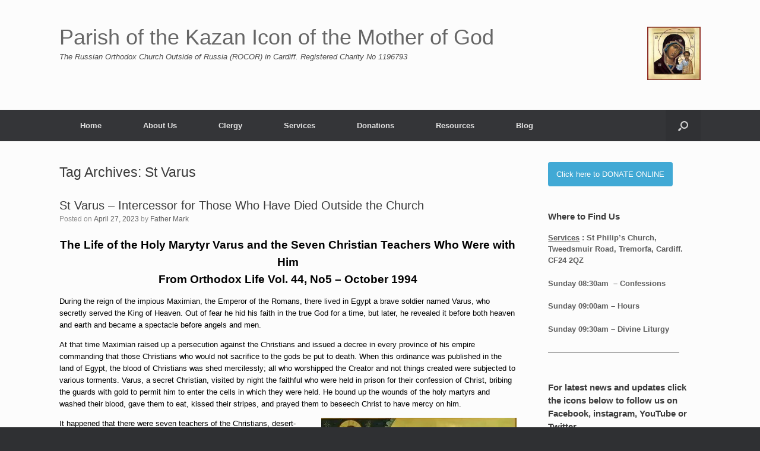

--- FILE ---
content_type: text/html; charset=UTF-8
request_url: https://russianorthodoxchurchcardiff.com/tag/st-varus
body_size: 35046
content:
<!DOCTYPE html>
<html lang="en-GB">
<head>
	<meta charset="UTF-8" />
	<meta http-equiv="X-UA-Compatible" content="IE=10" />
	<link rel="profile" href="http://gmpg.org/xfn/11" />
	<link rel="pingback" href="https://russianorthodoxchurchcardiff.com/xmlrpc.php" />
	<meta name='robots' content='index, follow, max-image-preview:large, max-snippet:-1, max-video-preview:-1' />

	<!-- This site is optimized with the Yoast SEO plugin v26.8 - https://yoast.com/product/yoast-seo-wordpress/ -->
	<title>St Varus Archives - Parish of the Kazan Icon of the Mother of God</title>
	<link rel="canonical" href="https://russianorthodoxchurchcardiff.com/tag/st-varus" />
	<meta property="og:locale" content="en_GB" />
	<meta property="og:type" content="article" />
	<meta property="og:title" content="St Varus Archives - Parish of the Kazan Icon of the Mother of God" />
	<meta property="og:url" content="https://russianorthodoxchurchcardiff.com/tag/st-varus" />
	<meta property="og:site_name" content="Parish of the Kazan Icon of the Mother of God" />
	<meta name="twitter:card" content="summary_large_image" />
	<script type="application/ld+json" class="yoast-schema-graph">{"@context":"https://schema.org","@graph":[{"@type":"CollectionPage","@id":"https://russianorthodoxchurchcardiff.com/tag/st-varus","url":"https://russianorthodoxchurchcardiff.com/tag/st-varus","name":"St Varus Archives - Parish of the Kazan Icon of the Mother of God","isPartOf":{"@id":"https://russianorthodoxchurchcardiff.com/#website"},"breadcrumb":{"@id":"https://russianorthodoxchurchcardiff.com/tag/st-varus#breadcrumb"},"inLanguage":"en-GB"},{"@type":"BreadcrumbList","@id":"https://russianorthodoxchurchcardiff.com/tag/st-varus#breadcrumb","itemListElement":[{"@type":"ListItem","position":1,"name":"Home","item":"https://russianorthodoxchurchcardiff.com/"},{"@type":"ListItem","position":2,"name":"St Varus"}]},{"@type":"WebSite","@id":"https://russianorthodoxchurchcardiff.com/#website","url":"https://russianorthodoxchurchcardiff.com/","name":"Parish of the Kazan Icon of the Mother of God","description":"The Russian Orthodox Church Outside of Russia (ROCOR) in Cardiff.   Registered Charity No 1196793","publisher":{"@id":"https://russianorthodoxchurchcardiff.com/#organization"},"potentialAction":[{"@type":"SearchAction","target":{"@type":"EntryPoint","urlTemplate":"https://russianorthodoxchurchcardiff.com/?s={search_term_string}"},"query-input":{"@type":"PropertyValueSpecification","valueRequired":true,"valueName":"search_term_string"}}],"inLanguage":"en-GB"},{"@type":"Organization","@id":"https://russianorthodoxchurchcardiff.com/#organization","name":"Parish of the Kazan Icon of the Mother of God","url":"https://russianorthodoxchurchcardiff.com/","logo":{"@type":"ImageObject","inLanguage":"en-GB","@id":"https://russianorthodoxchurchcardiff.com/#/schema/logo/image/","url":"https://russianorthodoxchurchcardiff.com/wp-content/uploads/2019/12/Kazan_Logo.jpg","contentUrl":"https://russianorthodoxchurchcardiff.com/wp-content/uploads/2019/12/Kazan_Logo.jpg","width":1242,"height":1243,"caption":"Parish of the Kazan Icon of the Mother of God"},"image":{"@id":"https://russianorthodoxchurchcardiff.com/#/schema/logo/image/"},"sameAs":["https://www.facebook.com/ROCORinCardiff","https://https//en.wikipedia.org/wiki/Russian_Orthodox_Diocese_of_Great_Britain_and_Ireland"]}]}</script>
	<!-- / Yoast SEO plugin. -->


<link rel='dns-prefetch' href='//stats.wp.com' />
<link rel='preconnect' href='//i0.wp.com' />
<link rel='preconnect' href='//c0.wp.com' />
<link rel="alternate" type="application/rss+xml" title="Parish of the Kazan Icon of the Mother of God &raquo; Feed" href="https://russianorthodoxchurchcardiff.com/feed" />
<link rel="alternate" type="application/rss+xml" title="Parish of the Kazan Icon of the Mother of God &raquo; Comments Feed" href="https://russianorthodoxchurchcardiff.com/comments/feed" />
<link rel="alternate" type="application/rss+xml" title="Parish of the Kazan Icon of the Mother of God &raquo; St Varus Tag Feed" href="https://russianorthodoxchurchcardiff.com/tag/st-varus/feed" />
<style id='wp-img-auto-sizes-contain-inline-css' type='text/css'>
img:is([sizes=auto i],[sizes^="auto," i]){contain-intrinsic-size:3000px 1500px}
/*# sourceURL=wp-img-auto-sizes-contain-inline-css */
</style>
<style id='wp-emoji-styles-inline-css' type='text/css'>

	img.wp-smiley, img.emoji {
		display: inline !important;
		border: none !important;
		box-shadow: none !important;
		height: 1em !important;
		width: 1em !important;
		margin: 0 0.07em !important;
		vertical-align: -0.1em !important;
		background: none !important;
		padding: 0 !important;
	}
/*# sourceURL=wp-emoji-styles-inline-css */
</style>
<style id='wp-block-library-inline-css' type='text/css'>
:root{--wp-block-synced-color:#7a00df;--wp-block-synced-color--rgb:122,0,223;--wp-bound-block-color:var(--wp-block-synced-color);--wp-editor-canvas-background:#ddd;--wp-admin-theme-color:#007cba;--wp-admin-theme-color--rgb:0,124,186;--wp-admin-theme-color-darker-10:#006ba1;--wp-admin-theme-color-darker-10--rgb:0,107,160.5;--wp-admin-theme-color-darker-20:#005a87;--wp-admin-theme-color-darker-20--rgb:0,90,135;--wp-admin-border-width-focus:2px}@media (min-resolution:192dpi){:root{--wp-admin-border-width-focus:1.5px}}.wp-element-button{cursor:pointer}:root .has-very-light-gray-background-color{background-color:#eee}:root .has-very-dark-gray-background-color{background-color:#313131}:root .has-very-light-gray-color{color:#eee}:root .has-very-dark-gray-color{color:#313131}:root .has-vivid-green-cyan-to-vivid-cyan-blue-gradient-background{background:linear-gradient(135deg,#00d084,#0693e3)}:root .has-purple-crush-gradient-background{background:linear-gradient(135deg,#34e2e4,#4721fb 50%,#ab1dfe)}:root .has-hazy-dawn-gradient-background{background:linear-gradient(135deg,#faaca8,#dad0ec)}:root .has-subdued-olive-gradient-background{background:linear-gradient(135deg,#fafae1,#67a671)}:root .has-atomic-cream-gradient-background{background:linear-gradient(135deg,#fdd79a,#004a59)}:root .has-nightshade-gradient-background{background:linear-gradient(135deg,#330968,#31cdcf)}:root .has-midnight-gradient-background{background:linear-gradient(135deg,#020381,#2874fc)}:root{--wp--preset--font-size--normal:16px;--wp--preset--font-size--huge:42px}.has-regular-font-size{font-size:1em}.has-larger-font-size{font-size:2.625em}.has-normal-font-size{font-size:var(--wp--preset--font-size--normal)}.has-huge-font-size{font-size:var(--wp--preset--font-size--huge)}.has-text-align-center{text-align:center}.has-text-align-left{text-align:left}.has-text-align-right{text-align:right}.has-fit-text{white-space:nowrap!important}#end-resizable-editor-section{display:none}.aligncenter{clear:both}.items-justified-left{justify-content:flex-start}.items-justified-center{justify-content:center}.items-justified-right{justify-content:flex-end}.items-justified-space-between{justify-content:space-between}.screen-reader-text{border:0;clip-path:inset(50%);height:1px;margin:-1px;overflow:hidden;padding:0;position:absolute;width:1px;word-wrap:normal!important}.screen-reader-text:focus{background-color:#ddd;clip-path:none;color:#444;display:block;font-size:1em;height:auto;left:5px;line-height:normal;padding:15px 23px 14px;text-decoration:none;top:5px;width:auto;z-index:100000}html :where(.has-border-color){border-style:solid}html :where([style*=border-top-color]){border-top-style:solid}html :where([style*=border-right-color]){border-right-style:solid}html :where([style*=border-bottom-color]){border-bottom-style:solid}html :where([style*=border-left-color]){border-left-style:solid}html :where([style*=border-width]){border-style:solid}html :where([style*=border-top-width]){border-top-style:solid}html :where([style*=border-right-width]){border-right-style:solid}html :where([style*=border-bottom-width]){border-bottom-style:solid}html :where([style*=border-left-width]){border-left-style:solid}html :where(img[class*=wp-image-]){height:auto;max-width:100%}:where(figure){margin:0 0 1em}html :where(.is-position-sticky){--wp-admin--admin-bar--position-offset:var(--wp-admin--admin-bar--height,0px)}@media screen and (max-width:600px){html :where(.is-position-sticky){--wp-admin--admin-bar--position-offset:0px}}

/*# sourceURL=wp-block-library-inline-css */
</style><style id='global-styles-inline-css' type='text/css'>
:root{--wp--preset--aspect-ratio--square: 1;--wp--preset--aspect-ratio--4-3: 4/3;--wp--preset--aspect-ratio--3-4: 3/4;--wp--preset--aspect-ratio--3-2: 3/2;--wp--preset--aspect-ratio--2-3: 2/3;--wp--preset--aspect-ratio--16-9: 16/9;--wp--preset--aspect-ratio--9-16: 9/16;--wp--preset--color--black: #000000;--wp--preset--color--cyan-bluish-gray: #abb8c3;--wp--preset--color--white: #ffffff;--wp--preset--color--pale-pink: #f78da7;--wp--preset--color--vivid-red: #cf2e2e;--wp--preset--color--luminous-vivid-orange: #ff6900;--wp--preset--color--luminous-vivid-amber: #fcb900;--wp--preset--color--light-green-cyan: #7bdcb5;--wp--preset--color--vivid-green-cyan: #00d084;--wp--preset--color--pale-cyan-blue: #8ed1fc;--wp--preset--color--vivid-cyan-blue: #0693e3;--wp--preset--color--vivid-purple: #9b51e0;--wp--preset--gradient--vivid-cyan-blue-to-vivid-purple: linear-gradient(135deg,rgb(6,147,227) 0%,rgb(155,81,224) 100%);--wp--preset--gradient--light-green-cyan-to-vivid-green-cyan: linear-gradient(135deg,rgb(122,220,180) 0%,rgb(0,208,130) 100%);--wp--preset--gradient--luminous-vivid-amber-to-luminous-vivid-orange: linear-gradient(135deg,rgb(252,185,0) 0%,rgb(255,105,0) 100%);--wp--preset--gradient--luminous-vivid-orange-to-vivid-red: linear-gradient(135deg,rgb(255,105,0) 0%,rgb(207,46,46) 100%);--wp--preset--gradient--very-light-gray-to-cyan-bluish-gray: linear-gradient(135deg,rgb(238,238,238) 0%,rgb(169,184,195) 100%);--wp--preset--gradient--cool-to-warm-spectrum: linear-gradient(135deg,rgb(74,234,220) 0%,rgb(151,120,209) 20%,rgb(207,42,186) 40%,rgb(238,44,130) 60%,rgb(251,105,98) 80%,rgb(254,248,76) 100%);--wp--preset--gradient--blush-light-purple: linear-gradient(135deg,rgb(255,206,236) 0%,rgb(152,150,240) 100%);--wp--preset--gradient--blush-bordeaux: linear-gradient(135deg,rgb(254,205,165) 0%,rgb(254,45,45) 50%,rgb(107,0,62) 100%);--wp--preset--gradient--luminous-dusk: linear-gradient(135deg,rgb(255,203,112) 0%,rgb(199,81,192) 50%,rgb(65,88,208) 100%);--wp--preset--gradient--pale-ocean: linear-gradient(135deg,rgb(255,245,203) 0%,rgb(182,227,212) 50%,rgb(51,167,181) 100%);--wp--preset--gradient--electric-grass: linear-gradient(135deg,rgb(202,248,128) 0%,rgb(113,206,126) 100%);--wp--preset--gradient--midnight: linear-gradient(135deg,rgb(2,3,129) 0%,rgb(40,116,252) 100%);--wp--preset--font-size--small: 13px;--wp--preset--font-size--medium: 20px;--wp--preset--font-size--large: 36px;--wp--preset--font-size--x-large: 42px;--wp--preset--spacing--20: 0.44rem;--wp--preset--spacing--30: 0.67rem;--wp--preset--spacing--40: 1rem;--wp--preset--spacing--50: 1.5rem;--wp--preset--spacing--60: 2.25rem;--wp--preset--spacing--70: 3.38rem;--wp--preset--spacing--80: 5.06rem;--wp--preset--shadow--natural: 6px 6px 9px rgba(0, 0, 0, 0.2);--wp--preset--shadow--deep: 12px 12px 50px rgba(0, 0, 0, 0.4);--wp--preset--shadow--sharp: 6px 6px 0px rgba(0, 0, 0, 0.2);--wp--preset--shadow--outlined: 6px 6px 0px -3px rgb(255, 255, 255), 6px 6px rgb(0, 0, 0);--wp--preset--shadow--crisp: 6px 6px 0px rgb(0, 0, 0);}:where(.is-layout-flex){gap: 0.5em;}:where(.is-layout-grid){gap: 0.5em;}body .is-layout-flex{display: flex;}.is-layout-flex{flex-wrap: wrap;align-items: center;}.is-layout-flex > :is(*, div){margin: 0;}body .is-layout-grid{display: grid;}.is-layout-grid > :is(*, div){margin: 0;}:where(.wp-block-columns.is-layout-flex){gap: 2em;}:where(.wp-block-columns.is-layout-grid){gap: 2em;}:where(.wp-block-post-template.is-layout-flex){gap: 1.25em;}:where(.wp-block-post-template.is-layout-grid){gap: 1.25em;}.has-black-color{color: var(--wp--preset--color--black) !important;}.has-cyan-bluish-gray-color{color: var(--wp--preset--color--cyan-bluish-gray) !important;}.has-white-color{color: var(--wp--preset--color--white) !important;}.has-pale-pink-color{color: var(--wp--preset--color--pale-pink) !important;}.has-vivid-red-color{color: var(--wp--preset--color--vivid-red) !important;}.has-luminous-vivid-orange-color{color: var(--wp--preset--color--luminous-vivid-orange) !important;}.has-luminous-vivid-amber-color{color: var(--wp--preset--color--luminous-vivid-amber) !important;}.has-light-green-cyan-color{color: var(--wp--preset--color--light-green-cyan) !important;}.has-vivid-green-cyan-color{color: var(--wp--preset--color--vivid-green-cyan) !important;}.has-pale-cyan-blue-color{color: var(--wp--preset--color--pale-cyan-blue) !important;}.has-vivid-cyan-blue-color{color: var(--wp--preset--color--vivid-cyan-blue) !important;}.has-vivid-purple-color{color: var(--wp--preset--color--vivid-purple) !important;}.has-black-background-color{background-color: var(--wp--preset--color--black) !important;}.has-cyan-bluish-gray-background-color{background-color: var(--wp--preset--color--cyan-bluish-gray) !important;}.has-white-background-color{background-color: var(--wp--preset--color--white) !important;}.has-pale-pink-background-color{background-color: var(--wp--preset--color--pale-pink) !important;}.has-vivid-red-background-color{background-color: var(--wp--preset--color--vivid-red) !important;}.has-luminous-vivid-orange-background-color{background-color: var(--wp--preset--color--luminous-vivid-orange) !important;}.has-luminous-vivid-amber-background-color{background-color: var(--wp--preset--color--luminous-vivid-amber) !important;}.has-light-green-cyan-background-color{background-color: var(--wp--preset--color--light-green-cyan) !important;}.has-vivid-green-cyan-background-color{background-color: var(--wp--preset--color--vivid-green-cyan) !important;}.has-pale-cyan-blue-background-color{background-color: var(--wp--preset--color--pale-cyan-blue) !important;}.has-vivid-cyan-blue-background-color{background-color: var(--wp--preset--color--vivid-cyan-blue) !important;}.has-vivid-purple-background-color{background-color: var(--wp--preset--color--vivid-purple) !important;}.has-black-border-color{border-color: var(--wp--preset--color--black) !important;}.has-cyan-bluish-gray-border-color{border-color: var(--wp--preset--color--cyan-bluish-gray) !important;}.has-white-border-color{border-color: var(--wp--preset--color--white) !important;}.has-pale-pink-border-color{border-color: var(--wp--preset--color--pale-pink) !important;}.has-vivid-red-border-color{border-color: var(--wp--preset--color--vivid-red) !important;}.has-luminous-vivid-orange-border-color{border-color: var(--wp--preset--color--luminous-vivid-orange) !important;}.has-luminous-vivid-amber-border-color{border-color: var(--wp--preset--color--luminous-vivid-amber) !important;}.has-light-green-cyan-border-color{border-color: var(--wp--preset--color--light-green-cyan) !important;}.has-vivid-green-cyan-border-color{border-color: var(--wp--preset--color--vivid-green-cyan) !important;}.has-pale-cyan-blue-border-color{border-color: var(--wp--preset--color--pale-cyan-blue) !important;}.has-vivid-cyan-blue-border-color{border-color: var(--wp--preset--color--vivid-cyan-blue) !important;}.has-vivid-purple-border-color{border-color: var(--wp--preset--color--vivid-purple) !important;}.has-vivid-cyan-blue-to-vivid-purple-gradient-background{background: var(--wp--preset--gradient--vivid-cyan-blue-to-vivid-purple) !important;}.has-light-green-cyan-to-vivid-green-cyan-gradient-background{background: var(--wp--preset--gradient--light-green-cyan-to-vivid-green-cyan) !important;}.has-luminous-vivid-amber-to-luminous-vivid-orange-gradient-background{background: var(--wp--preset--gradient--luminous-vivid-amber-to-luminous-vivid-orange) !important;}.has-luminous-vivid-orange-to-vivid-red-gradient-background{background: var(--wp--preset--gradient--luminous-vivid-orange-to-vivid-red) !important;}.has-very-light-gray-to-cyan-bluish-gray-gradient-background{background: var(--wp--preset--gradient--very-light-gray-to-cyan-bluish-gray) !important;}.has-cool-to-warm-spectrum-gradient-background{background: var(--wp--preset--gradient--cool-to-warm-spectrum) !important;}.has-blush-light-purple-gradient-background{background: var(--wp--preset--gradient--blush-light-purple) !important;}.has-blush-bordeaux-gradient-background{background: var(--wp--preset--gradient--blush-bordeaux) !important;}.has-luminous-dusk-gradient-background{background: var(--wp--preset--gradient--luminous-dusk) !important;}.has-pale-ocean-gradient-background{background: var(--wp--preset--gradient--pale-ocean) !important;}.has-electric-grass-gradient-background{background: var(--wp--preset--gradient--electric-grass) !important;}.has-midnight-gradient-background{background: var(--wp--preset--gradient--midnight) !important;}.has-small-font-size{font-size: var(--wp--preset--font-size--small) !important;}.has-medium-font-size{font-size: var(--wp--preset--font-size--medium) !important;}.has-large-font-size{font-size: var(--wp--preset--font-size--large) !important;}.has-x-large-font-size{font-size: var(--wp--preset--font-size--x-large) !important;}
/*# sourceURL=global-styles-inline-css */
</style>

<style id='classic-theme-styles-inline-css' type='text/css'>
/*! This file is auto-generated */
.wp-block-button__link{color:#fff;background-color:#32373c;border-radius:9999px;box-shadow:none;text-decoration:none;padding:calc(.667em + 2px) calc(1.333em + 2px);font-size:1.125em}.wp-block-file__button{background:#32373c;color:#fff;text-decoration:none}
/*# sourceURL=/wp-includes/css/classic-themes.min.css */
</style>
<link rel='stylesheet' id='ctf_styles-css' href='https://russianorthodoxchurchcardiff.com/wp-content/plugins/custom-twitter-feeds/css/ctf-styles.min.css?ver=2.3.1' type='text/css' media='all' />
<link rel='stylesheet' id='sow-button-base-css' href='https://russianorthodoxchurchcardiff.com/wp-content/plugins/so-widgets-bundle/widgets/button/css/style.css?ver=1.70.4' type='text/css' media='all' />
<link rel='stylesheet' id='sow-button-flat-61bb47762591-css' href='https://russianorthodoxchurchcardiff.com/wp-content/uploads/siteorigin-widgets/sow-button-flat-61bb47762591.css?ver=6.9' type='text/css' media='all' />
<link rel='stylesheet' id='cff-css' href='https://russianorthodoxchurchcardiff.com/wp-content/plugins/custom-facebook-feed/assets/css/cff-style.min.css?ver=4.3.4' type='text/css' media='all' />
<link rel='stylesheet' id='sb-font-awesome-css' href='https://russianorthodoxchurchcardiff.com/wp-content/plugins/custom-facebook-feed/assets/css/font-awesome.min.css?ver=4.7.0' type='text/css' media='all' />
<link rel='stylesheet' id='vantage-style-css' href='https://russianorthodoxchurchcardiff.com/wp-content/themes/vantage/style.css?ver=1.20.32' type='text/css' media='all' />
<link rel='stylesheet' id='font-awesome-css' href='https://russianorthodoxchurchcardiff.com/wp-content/themes/vantage/fontawesome/css/font-awesome.css?ver=4.6.2' type='text/css' media='all' />
<link rel='stylesheet' id='siteorigin-mobilenav-css' href='https://russianorthodoxchurchcardiff.com/wp-content/themes/vantage/inc/mobilenav/css/mobilenav.css?ver=1.20.32' type='text/css' media='all' />
<link rel='stylesheet' id='wpzoom-social-icons-socicon-css' href='https://russianorthodoxchurchcardiff.com/wp-content/plugins/social-icons-widget-by-wpzoom/assets/css/wpzoom-socicon.css?ver=1768497076' type='text/css' media='all' />
<link rel='stylesheet' id='wpzoom-social-icons-genericons-css' href='https://russianorthodoxchurchcardiff.com/wp-content/plugins/social-icons-widget-by-wpzoom/assets/css/genericons.css?ver=1768497076' type='text/css' media='all' />
<link rel='stylesheet' id='wpzoom-social-icons-academicons-css' href='https://russianorthodoxchurchcardiff.com/wp-content/plugins/social-icons-widget-by-wpzoom/assets/css/academicons.min.css?ver=1768497076' type='text/css' media='all' />
<link rel='stylesheet' id='wpzoom-social-icons-font-awesome-3-css' href='https://russianorthodoxchurchcardiff.com/wp-content/plugins/social-icons-widget-by-wpzoom/assets/css/font-awesome-3.min.css?ver=1768497076' type='text/css' media='all' />
<link rel='stylesheet' id='dashicons-css' href='https://c0.wp.com/c/6.9/wp-includes/css/dashicons.min.css' type='text/css' media='all' />
<link rel='stylesheet' id='wpzoom-social-icons-styles-css' href='https://russianorthodoxchurchcardiff.com/wp-content/plugins/social-icons-widget-by-wpzoom/assets/css/wpzoom-social-icons-styles.css?ver=1768497076' type='text/css' media='all' />
<link rel='stylesheet' id='jquery-lazyloadxt-spinner-css-css' href='//russianorthodoxchurchcardiff.com/wp-content/plugins/a3-lazy-load/assets/css/jquery.lazyloadxt.spinner.css?ver=6.9' type='text/css' media='all' />
<link rel='stylesheet' id='abcfsl-staff-list-css' href='https://russianorthodoxchurchcardiff.com/wp-content/plugins/staff-list/css/staff-list.css?ver=1.7.4' type='text/css' media='all' />
<link rel='preload' as='font'  id='wpzoom-social-icons-font-academicons-woff2-css' href='https://russianorthodoxchurchcardiff.com/wp-content/plugins/social-icons-widget-by-wpzoom/assets/font/academicons.woff2?v=1.9.2'  type='font/woff2' crossorigin />
<link rel='preload' as='font'  id='wpzoom-social-icons-font-fontawesome-3-woff2-css' href='https://russianorthodoxchurchcardiff.com/wp-content/plugins/social-icons-widget-by-wpzoom/assets/font/fontawesome-webfont.woff2?v=4.7.0'  type='font/woff2' crossorigin />
<link rel='preload' as='font'  id='wpzoom-social-icons-font-genericons-woff-css' href='https://russianorthodoxchurchcardiff.com/wp-content/plugins/social-icons-widget-by-wpzoom/assets/font/Genericons.woff'  type='font/woff' crossorigin />
<link rel='preload' as='font'  id='wpzoom-social-icons-font-socicon-woff2-css' href='https://russianorthodoxchurchcardiff.com/wp-content/plugins/social-icons-widget-by-wpzoom/assets/font/socicon.woff2?v=4.5.4'  type='font/woff2' crossorigin />
<link rel='stylesheet' id='sharedaddy-css' href='https://c0.wp.com/p/jetpack/15.4/modules/sharedaddy/sharing.css' type='text/css' media='all' />
<link rel='stylesheet' id='social-logos-css' href='https://c0.wp.com/p/jetpack/15.4/_inc/social-logos/social-logos.min.css' type='text/css' media='all' />
<!--n2css--><!--n2js--><script type="text/javascript" src="https://c0.wp.com/c/6.9/wp-includes/js/jquery/jquery.min.js" id="jquery-core-js"></script>
<script type="text/javascript" src="https://c0.wp.com/c/6.9/wp-includes/js/jquery/jquery-migrate.min.js" id="jquery-migrate-js"></script>
<script type="text/javascript" src="https://russianorthodoxchurchcardiff.com/wp-content/themes/vantage/js/jquery.flexslider.min.js?ver=2.1" id="jquery-flexslider-js"></script>
<script type="text/javascript" src="https://russianorthodoxchurchcardiff.com/wp-content/themes/vantage/js/jquery.touchSwipe.min.js?ver=1.6.6" id="jquery-touchswipe-js"></script>
<script type="text/javascript" id="vantage-main-js-extra">
/* <![CDATA[ */
var vantage = {"fitvids":"1"};
//# sourceURL=vantage-main-js-extra
/* ]]> */
</script>
<script type="text/javascript" src="https://russianorthodoxchurchcardiff.com/wp-content/themes/vantage/js/jquery.theme-main.min.js?ver=1.20.32" id="vantage-main-js"></script>
<script type="text/javascript" src="https://russianorthodoxchurchcardiff.com/wp-content/themes/vantage/js/jquery.fitvids.min.js?ver=1.0" id="jquery-fitvids-js"></script>
<script type="text/javascript" id="siteorigin-mobilenav-js-extra">
/* <![CDATA[ */
var mobileNav = {"search":{"url":"https://russianorthodoxchurchcardiff.com","placeholder":"Search"},"text":{"navigate":"Menu","back":"Back","close":"Close"},"nextIconUrl":"https://russianorthodoxchurchcardiff.com/wp-content/themes/vantage/inc/mobilenav/images/next.png","mobileMenuClose":"\u003Ci class=\"fa fa-times\"\u003E\u003C/i\u003E"};
//# sourceURL=siteorigin-mobilenav-js-extra
/* ]]> */
</script>
<script type="text/javascript" src="https://russianorthodoxchurchcardiff.com/wp-content/themes/vantage/inc/mobilenav/js/mobilenav.min.js?ver=1.20.32" id="siteorigin-mobilenav-js"></script>
<link rel="https://api.w.org/" href="https://russianorthodoxchurchcardiff.com/wp-json/" /><link rel="alternate" title="JSON" type="application/json" href="https://russianorthodoxchurchcardiff.com/wp-json/wp/v2/tags/711" /><link rel="EditURI" type="application/rsd+xml" title="RSD" href="https://russianorthodoxchurchcardiff.com/xmlrpc.php?rsd" />
<meta name="generator" content="WordPress 6.9" />
	<style>img#wpstats{display:none}</style>
		<meta name="viewport" content="width=device-width, initial-scale=1" />			<style type="text/css">
				.so-mobilenav-mobile + * { display: none; }
				@media screen and (max-width: 480px) { .so-mobilenav-mobile + * { display: block; } .so-mobilenav-standard + * { display: none; } .site-navigation #search-icon { display: none; } .has-menu-search .main-navigation ul { margin-right: 0 !important; }
				
								}
			</style>
				<style type="text/css" media="screen">
			#footer-widgets .widget { width: 100%; }
			#masthead-widgets .widget { width: 100%; }
		</style>
		<style type="text/css" id="customizer-css">#masthead.site-header .hgroup .site-title, #masthead.masthead-logo-in-menu .logo > .site-title { font-size: 36px } a.button, button, html input[type="button"], input[type="reset"], input[type="submit"], .post-navigation a, #image-navigation a, article.post .more-link, article.page .more-link, .paging-navigation a, .woocommerce #page-wrapper .button, .woocommerce a.button, .woocommerce .checkout-button, .woocommerce input.button, #infinite-handle span button { text-shadow: none } a.button, button, html input[type="button"], input[type="reset"], input[type="submit"], .post-navigation a, #image-navigation a, article.post .more-link, article.page .more-link, .paging-navigation a, .woocommerce #page-wrapper .button, .woocommerce a.button, .woocommerce .checkout-button, .woocommerce input.button, .woocommerce #respond input#submit.alt, .woocommerce a.button.alt, .woocommerce button.button.alt, .woocommerce input.button.alt, #infinite-handle span { -webkit-box-shadow: none; -moz-box-shadow: none; box-shadow: none } </style><link rel="icon" href="https://i0.wp.com/russianorthodoxchurchcardiff.com/wp-content/uploads/2019/12/cropped-Kazan_Logo-1.jpg?fit=32%2C32&#038;ssl=1" sizes="32x32" />
<link rel="icon" href="https://i0.wp.com/russianorthodoxchurchcardiff.com/wp-content/uploads/2019/12/cropped-Kazan_Logo-1.jpg?fit=192%2C192&#038;ssl=1" sizes="192x192" />
<link rel="apple-touch-icon" href="https://i0.wp.com/russianorthodoxchurchcardiff.com/wp-content/uploads/2019/12/cropped-Kazan_Logo-1.jpg?fit=180%2C180&#038;ssl=1" />
<meta name="msapplication-TileImage" content="https://i0.wp.com/russianorthodoxchurchcardiff.com/wp-content/uploads/2019/12/cropped-Kazan_Logo-1.jpg?fit=270%2C270&#038;ssl=1" />
</head>

<body class="archive tag tag-st-varus tag-711 wp-theme-vantage group-blog responsive layout-full no-js has-sidebar has-menu-search page-layout-default mobilenav">


<div id="page-wrapper">

	<a class="skip-link screen-reader-text" href="#content">Skip to content</a>

	
	
		<header id="masthead" class="site-header" role="banner">

	<div class="hgroup full-container ">

		
			<div class="logo-wrapper">
				<a href="https://russianorthodoxchurchcardiff.com/" title="Parish of the Kazan Icon of the Mother of God" rel="home" class="logo">
					<p class="site-title">Parish of the Kazan Icon of the Mother of God</p>				</a>
									<p class="site-description">The Russian Orthodox Church Outside of Russia (ROCOR) in Cardiff.   Registered Charity No 1196793</p>
							</div>

			
				<div id="header-sidebar" >
					<aside id="media_image-3" class="widget widget_media_image"><a href="https://russianorthodoxchurchcardiff.com"><img width="90" height="90" src="//russianorthodoxchurchcardiff.com/wp-content/plugins/a3-lazy-load/assets/images/lazy_placeholder.gif" data-lazy-type="image" data-src="https://i0.wp.com/russianorthodoxchurchcardiff.com/wp-content/uploads/2019/12/cropped-Kazan_Logo-1.jpg?fit=90%2C90&amp;ssl=1" class="lazy lazy-hidden image wp-image-25  attachment-90x90 size-90x90" alt="" style="max-width: 100%; height: auto;" decoding="async" srcset="" data-srcset="https://i0.wp.com/russianorthodoxchurchcardiff.com/wp-content/uploads/2019/12/cropped-Kazan_Logo-1.jpg?w=512&amp;ssl=1 512w, https://i0.wp.com/russianorthodoxchurchcardiff.com/wp-content/uploads/2019/12/cropped-Kazan_Logo-1.jpg?resize=300%2C300&amp;ssl=1 300w, https://i0.wp.com/russianorthodoxchurchcardiff.com/wp-content/uploads/2019/12/cropped-Kazan_Logo-1.jpg?resize=150%2C150&amp;ssl=1 150w, https://i0.wp.com/russianorthodoxchurchcardiff.com/wp-content/uploads/2019/12/cropped-Kazan_Logo-1.jpg?resize=270%2C270&amp;ssl=1 270w, https://i0.wp.com/russianorthodoxchurchcardiff.com/wp-content/uploads/2019/12/cropped-Kazan_Logo-1.jpg?resize=192%2C192&amp;ssl=1 192w, https://i0.wp.com/russianorthodoxchurchcardiff.com/wp-content/uploads/2019/12/cropped-Kazan_Logo-1.jpg?resize=180%2C180&amp;ssl=1 180w, https://i0.wp.com/russianorthodoxchurchcardiff.com/wp-content/uploads/2019/12/cropped-Kazan_Logo-1.jpg?resize=32%2C32&amp;ssl=1 32w" sizes="(max-width: 90px) 100vw, 90px" /><noscript><img width="90" height="90" src="https://i0.wp.com/russianorthodoxchurchcardiff.com/wp-content/uploads/2019/12/cropped-Kazan_Logo-1.jpg?fit=90%2C90&amp;ssl=1" class="image wp-image-25  attachment-90x90 size-90x90" alt="" style="max-width: 100%; height: auto;" decoding="async" srcset="https://i0.wp.com/russianorthodoxchurchcardiff.com/wp-content/uploads/2019/12/cropped-Kazan_Logo-1.jpg?w=512&amp;ssl=1 512w, https://i0.wp.com/russianorthodoxchurchcardiff.com/wp-content/uploads/2019/12/cropped-Kazan_Logo-1.jpg?resize=300%2C300&amp;ssl=1 300w, https://i0.wp.com/russianorthodoxchurchcardiff.com/wp-content/uploads/2019/12/cropped-Kazan_Logo-1.jpg?resize=150%2C150&amp;ssl=1 150w, https://i0.wp.com/russianorthodoxchurchcardiff.com/wp-content/uploads/2019/12/cropped-Kazan_Logo-1.jpg?resize=270%2C270&amp;ssl=1 270w, https://i0.wp.com/russianorthodoxchurchcardiff.com/wp-content/uploads/2019/12/cropped-Kazan_Logo-1.jpg?resize=192%2C192&amp;ssl=1 192w, https://i0.wp.com/russianorthodoxchurchcardiff.com/wp-content/uploads/2019/12/cropped-Kazan_Logo-1.jpg?resize=180%2C180&amp;ssl=1 180w, https://i0.wp.com/russianorthodoxchurchcardiff.com/wp-content/uploads/2019/12/cropped-Kazan_Logo-1.jpg?resize=32%2C32&amp;ssl=1 32w" sizes="(max-width: 90px) 100vw, 90px" /></noscript></a></aside>				</div>

			
		
	</div><!-- .hgroup.full-container -->

	
<nav class="site-navigation main-navigation primary use-vantage-sticky-menu use-sticky-menu">

	<div class="full-container">
				
		<div class="main-navigation-container">
			<div id="so-mobilenav-standard-1" data-id="1" class="so-mobilenav-standard"></div><div class="menu-rocorcardiffmenu-container"><ul id="menu-rocorcardiffmenu" class="menu"><li id="menu-item-410" class="menu-item menu-item-type-post_type menu-item-object-page menu-item-home menu-item-410"><a href="https://russianorthodoxchurchcardiff.com/">Home</a></li>
<li id="menu-item-412" class="menu-item menu-item-type-post_type menu-item-object-page menu-item-412"><a href="https://russianorthodoxchurchcardiff.com/russian-orthodox-cardiff-history">About Us</a></li>
<li id="menu-item-413" class="menu-item menu-item-type-post_type menu-item-object-page menu-item-413"><a href="https://russianorthodoxchurchcardiff.com/clergy-orthodox-church-cardiff">Clergy</a></li>
<li id="menu-item-414" class="menu-item menu-item-type-post_type menu-item-object-page menu-item-414"><a href="https://russianorthodoxchurchcardiff.com/orthodox-church-services-cardiff">Services</a></li>
<li id="menu-item-415" class="menu-item menu-item-type-post_type menu-item-object-page menu-item-415"><a href="https://russianorthodoxchurchcardiff.com/donations-parish-church-cardiff-wales">Donations</a></li>
<li id="menu-item-2731" class="menu-item menu-item-type-post_type menu-item-object-page menu-item-2731"><a href="https://russianorthodoxchurchcardiff.com/parish-resources-catechism-education-orthodox-faith">Resources</a></li>
<li id="menu-item-411" class="menu-item menu-item-type-post_type menu-item-object-page current_page_parent menu-item-has-children menu-item-411"><a href="https://russianorthodoxchurchcardiff.com/blog-orthodox-church-cardiff">Blog</a>
<ul class="sub-menu">
	<li id="menu-item-10524" class="menu-item menu-item-type-post_type menu-item-object-page menu-item-10524"><a href="https://russianorthodoxchurchcardiff.com/youtube-videos">Videos</a></li>
	<li id="menu-item-416" class="menu-item menu-item-type-post_type menu-item-object-page menu-item-416"><a href="https://russianorthodoxchurchcardiff.com/latest-news-orthodox-parish-cardiff-wales">Facebook News Feed</a></li>
	<li id="menu-item-2761" class="menu-item menu-item-type-taxonomy menu-item-object-category menu-item-2761"><a href="https://russianorthodoxchurchcardiff.com/category/newsletter">Newsletter</a></li>
	<li id="menu-item-10872" class="menu-item menu-item-type-post_type menu-item-object-page menu-item-10872"><a href="https://russianorthodoxchurchcardiff.com/parish-news-sunday-2-november">Parish News – Sunday 2 November</a></li>
	<li id="menu-item-2759" class="menu-item menu-item-type-taxonomy menu-item-object-category menu-item-2759"><a href="https://russianorthodoxchurchcardiff.com/category/pastoral">Pastoral</a></li>
	<li id="menu-item-2758" class="menu-item menu-item-type-taxonomy menu-item-object-category menu-item-2758"><a href="https://russianorthodoxchurchcardiff.com/category/parish-news">Parish News</a></li>
	<li id="menu-item-2756" class="menu-item menu-item-type-taxonomy menu-item-object-category menu-item-2756"><a href="https://russianorthodoxchurchcardiff.com/category/prayers">Prayers</a></li>
	<li id="menu-item-2760" class="menu-item menu-item-type-taxonomy menu-item-object-category menu-item-2760"><a href="https://russianorthodoxchurchcardiff.com/category/homily-sermon">Homily/Sermon</a></li>
	<li id="menu-item-2757" class="menu-item menu-item-type-taxonomy menu-item-object-category menu-item-2757"><a href="https://russianorthodoxchurchcardiff.com/category/saints">Saints</a></li>
	<li id="menu-item-2762" class="menu-item menu-item-type-taxonomy menu-item-object-category menu-item-2762"><a href="https://russianorthodoxchurchcardiff.com/category/icons">Icons</a></li>
	<li id="menu-item-2764" class="menu-item menu-item-type-taxonomy menu-item-object-category menu-item-2764"><a href="https://russianorthodoxchurchcardiff.com/category/liturgical">Liturgical</a></li>
	<li id="menu-item-2763" class="menu-item menu-item-type-taxonomy menu-item-object-category menu-item-2763"><a href="https://russianorthodoxchurchcardiff.com/category/video">Video</a></li>
	<li id="menu-item-2765" class="menu-item menu-item-type-taxonomy menu-item-object-category menu-item-2765"><a href="https://russianorthodoxchurchcardiff.com/category/uncategorized">Uncategorized</a></li>
</ul>
</li>
</ul></div><div id="so-mobilenav-mobile-1" data-id="1" class="so-mobilenav-mobile"></div><div class="menu-mobilenav-container"><ul id="mobile-nav-item-wrap-1" class="menu"><li><a href="#" class="mobilenav-main-link" data-id="1"><span class="mobile-nav-icon"></span><span class="mobilenav-main-link-text">Menu</span></a></li></ul></div>		</div>

					<div id="search-icon">
				<div id="search-icon-icon" tabindex="0" role="button" aria-label="Open the search"><div class="vantage-icon-search"></div></div>
				
<form method="get" class="searchform" action="https://russianorthodoxchurchcardiff.com/" role="search">
	<label for="search-form" class="screen-reader-text">Search for:</label>
	<input type="search" name="s" class="field" id="search-form" value="" placeholder="Search"/>
</form>
			</div>
					</div>
</nav><!-- .site-navigation .main-navigation -->

</header><!-- #masthead .site-header -->

	
	
	
	
	<div id="main" class="site-main">
		<div class="full-container">
			
<section id="primary" class="content-area">
	<div id="content" class="site-content" role="main">

		<header class="page-header">
			<h1 id="page-title">Tag Archives: <span>St Varus</span></h1>
					</header><!-- .page-header -->

		
		
		
<article id="post-6018" class="post-6018 post type-post status-publish format-standard hentry category-saints tag-st-varus">

	
	<div class="entry-main">

		
		<header class="entry-header">
			
			<h1 class="entry-title"><a href="https://russianorthodoxchurchcardiff.com/st-varus" title="Permalink to St Varus &#8211; Intercessor for Those Who Have Died Outside the Church" rel="bookmark">St Varus &#8211; Intercessor for Those Who Have Died Outside the Church</a></h1>

							<div class="entry-meta">
					Posted on <a href="https://russianorthodoxchurchcardiff.com/st-varus" title="00:23" rel="bookmark"><time class="entry-date" datetime="2023-04-27T00:23:39+00:00">April 27, 2023</time></a><time class="updated" datetime="2023-04-27T01:08:29+00:00">April 27, 2023</time> <span class="byline"> by <span class="author vcard"><a class="url fn n" href="https://russianorthodoxchurchcardiff.com/author/hieromonk_mark" title="View all posts by Father Mark" rel="author">Father Mark</a></span></span> 				</div><!-- .entry-meta -->
			
		</header><!-- .entry-header -->

					<div class="entry-content">
				<div style="text-align: center;"><span style="color: #000000;"><strong><span style="font-size: 14pt;">The Life of the Holy Marytyr Varus and the Seven Christian Teachers Who Were with Him</span></strong></span></div>
<div></div>
<div style="text-align: center;"><span style="color: #000000;"><strong><span style="font-size: 14pt;">From Orthodox Life Vol. 44, No5 &#8211; October 1994</span></strong></span></div>
<div></div>
<div></div>
<div style="text-align: left;">
<p style="font-weight: 400;"><span style="color: #000000;">During the reign of the impious Maximian, the Emperor of the Romans, there lived in Egypt a brave soldier named Varus, who secretly served the King of Heaven. Out of fear he hid his faith in the true God for a time, but later, he revealed it before both heaven and earth and became a spectacle before angels and men.</span></p>
<p style="font-weight: 400;">
<p style="font-weight: 400;">
<p style="font-weight: 400;"><span style="color: #000000;">At that time Maximian raised up a persecution against the Christians and issued a decree in every province of his empire commanding that those Christians who would not sacrifice to the gods be put to death. When this ordinance was published in the land of Egypt, the blood of Christians was shed mercilessly; all who worshipped the Creator and not things created were subjected to various torments. Varus, a secret Christian, visited by night the faithful who were held in prison for their confession of Christ, bribing the guards with gold to permit him to enter the cells in which they were held. He bound up the wounds of the holy martyrs and washed their blood, gave them to eat, kissed their stripes, and prayed them to beseech Christ to have mercy on him.</span></p>
<p style="font-weight: 400;">
<p style="font-weight: 400;">
<p style="font-weight: 400;"><span style="color: #000000;"><img data-recalc-dims="1" fetchpriority="high" decoding="async" class="lazy lazy-hidden alignright wp-image-6030 size-full" src="https://i0.wp.com/russianorthodoxchurchcardiff.com/wp-content/plugins/a3-lazy-load/assets/images/lazy_placeholder.gif?resize=329%2C624" data-lazy-type="image" data-src="https://russianorthodoxchurchcardiff.com/wp-content/uploads/2023/04/DE4F83DD-F181-4AB0-99D3-7CF27F3BA05B.jpeg" alt="" width="329" height="624" srcset="" data-srcset="https://i0.wp.com/russianorthodoxchurchcardiff.com/wp-content/uploads/2023/04/DE4F83DD-F181-4AB0-99D3-7CF27F3BA05B.jpeg?w=329&amp;ssl=1 329w, https://i0.wp.com/russianorthodoxchurchcardiff.com/wp-content/uploads/2023/04/DE4F83DD-F181-4AB0-99D3-7CF27F3BA05B.jpeg?resize=158%2C300&amp;ssl=1 158w" sizes="(max-width: 329px) 100vw, 329px" /><noscript><img data-recalc-dims="1" fetchpriority="high" decoding="async" class="alignright wp-image-6030 size-full" src="https://i0.wp.com/russianorthodoxchurchcardiff.com/wp-content/uploads/2023/04/DE4F83DD-F181-4AB0-99D3-7CF27F3BA05B.jpeg?resize=329%2C624&#038;ssl=1" alt="" width="329" height="624" srcset="https://i0.wp.com/russianorthodoxchurchcardiff.com/wp-content/uploads/2023/04/DE4F83DD-F181-4AB0-99D3-7CF27F3BA05B.jpeg?w=329&amp;ssl=1 329w, https://i0.wp.com/russianorthodoxchurchcardiff.com/wp-content/uploads/2023/04/DE4F83DD-F181-4AB0-99D3-7CF27F3BA05B.jpeg?resize=158%2C300&amp;ssl=1 158w" sizes="(max-width: 329px) 100vw, 329px" /></noscript>It happened that there were seven teachers of the Christians, desert-dwellers, that were brought before the Prince of Egypt.</span></p>
<p style="font-weight: 400;">
<p style="font-weight: 400;">
<p style="font-weight: 400;"><span style="color: #000000;">When the Prince questioned them, he found them to be firm in the faith. Having subjected them to flogging, he had them cast bound into prison.</span></p>
<p style="font-weight: 400;">
<p style="font-weight: 400;">
<p style="font-weight: 400;"><span style="color: #000000;">When Varus learned of this, he hastened by night to the dungeon where the saints were being held. After he had given much gold to the guards, he was permitted to visit the saints. Varus loosed their hands and removed their feet from the stocks that held them and then placed food before them. He besought them to eat, for they had remained hungry for eight days since they had been left in prison with no food. He fell at their feet and kissed them, and he praised them for their sufferings, saying, &#8220;Blessed are you, O good and faithful servants of the Lord! You shall enter into the joy of your Lord, for you have resisted unto blood (Heb. 12:4). Blessed are you, O good strugglers; the right hand of the Most High has woven crowns for you in Heaven. You have run with patience the race that is set before you (Heb. 12:1), and I know for certain that tomorrow your sufferings shall come to an end. Blessed are you, O passion-bearers of Christ; the Kingdom of Heaven is open unto you, for you suffer with Christ, Who suffered for our sake, as the Apostle says, If so be that we suffer with him, we shall also be glorified with him(Rom. 8:17). I beseech you, O holy servants of God, pray for me to Christ that He have mercy upon me, for it is my desire to suffer for Him, but I have not the strength to do so. I fear the cruel torments I see you have undergone.&#8221;</span></p>
<p style="font-weight: 400;">
<p style="font-weight: 400;">
<p style="font-weight: 400;"><span style="color: #000000;">The saints replied, &#8220;Beloved, no one who is fearful can attain perfection, nor can he who does not sow reap. Likewise, a man who is unwilling to suffer receives no crown. Remember the words written in the Gospel: Whosoever shall deny Me before men, him will I deny before My Father which is inHeaven (Matt. 10:33). If you fear passing torments, you shall not escape those which are eternal. If you fear to confess Christ on earth, you shall not be sated with the vision of His countenance in Heaven. Therefore, come, O brother, and tread with us the path of martyrdom, which leads to theMaster Who looks down upon our struggles. Suffer together with us, for you will not soon find again a company like ours.</span></p>
<p style="font-weight: 400;">
<p style="font-weight: 400;">
<p style="font-weight: 400;"><span style="color: #000000;">When he heard these things, Varus&#8217; heart was set afire with love for God, and he wished to endure torment for Jesus Christ. He passed the entire night at prayer with the holy martyrs and hearkened unto their teaching gladly.</span></p>
<p style="font-weight: 400;">
<p style="font-weight: 400;">
<p style="font-weight: 400;"><span style="color: #000000;">When the morning was come, the Prince&#8217;s servants came to the prison to bring the holy martyrs before the tribunal. As they entered the dungeon, they saw Varus seated with the prisoners, hearing their words with compunction of heart. They were astonished, and they asked, &#8220;What is your business here, Varus? Have you lost your mind, giving heed to the myths of which these wicked men tell? Have you no fear that someone will speak of this to the Prince or one of the nobles? You shall lose both your military rank and your life!&#8221;</span></p>
<p style="font-weight: 400;">
<p style="font-weight: 400;">
<p style="font-weight: 400;"><span style="color: #000000;">Varus replied, &#8220;He who tells the Prince of me is my benefactor. Know that if you choose to make accusation against me, I am ready to die for Christ with the other Christians here.&#8221;</span></p>
<p style="font-weight: 400;">
<p style="font-weight: 400;">
<p style="font-weight: 400;"><span style="color: #000000;">The servants were thus put to silence. They took six of the martyrs from the prison, but the seventh they left, for he had weakened so from his wounds that he died and departed unto the Lord, leaving his place to be filled by Varus, who was to complete his suffering. The saints were led bound before the Prince, who sat proudly upon his tribunal and sought to compel them to sacrifice to the idols.</span></p>
<p style="font-weight: 400;">
<p style="font-weight: 400;">
<p style="font-weight: 400;"><span style="color: #000000;">When they would not consent, they were stripped and beaten mercilessly upon the wounds they had already received. Thus were wounds added to their wounds and stripes to their stripes, but they endured their suffering as though it were nothing and said only, &#8220;We are Christians.&#8221;</span></p>
<p style="font-weight: 400;">
<p style="font-weight: 400;">
<p style="font-weight: 400;"><span style="color: #000000;">Then the Prince asked, &#8220;Were there not seven of these men? Now there are but six. Where is the seventh?&#8221;</span></p>
<p style="font-weight: 400;">
<p style="font-weight: 400;">
<p style="font-weight: 400;"><span style="color: #000000;">At that very moment Saint Varus entered and said, &#8220;I am the seventh. He of whom you spoke has already finished his course and gone to Christ, leaving me to complete his sufferings. I am prepared to render to you whatever he owed you. I wish to take his place among these noble martyrs who suffer for Christ, for I am a Christian.&#8221;</span></p>
<p style="font-weight: 400;">
<p style="font-weight: 400;">
<p style="font-weight: 400;"><span style="color: #000000;">When the Prince heard this, he asked his attendants, &#8220;Who is this man?&#8221;</span></p>
<p style="font-weight: 400;">
<p style="font-weight: 400;">
<p style="font-weight: 400;"><span style="color: #000000;">They replied, &#8220;It is the soldier Varus, the commander of the band of Tyanis.&#8221;</span></p>
<p style="font-weight: 400;">
<p style="font-weight: 400;">
<p style="font-weight: 400;"><span style="color: #000000;">The Prince was perplexed and said to Varus, &#8220;What demon has led you to surrender yourself to perdition? Why do you choose to forsake your military rank and the honours that await you and bring evil upon yourself?&#8221;</span></p>
<p style="font-weight: 400;">
<p style="font-weight: 400;">
<p style="font-weight: 400;"><span style="color: #000000;">The blessed Varus answered, &#8220;I prefer the Bread which is come down from heaven and the chalice of the divine and most precious blood of my Lord to your honours and esteem. I count nothing more dear than my Christ: not your regard, my rank, great honours, nor yet life itself. To suffer for Christ I count as the greatest honour and to lose all things for His sake as gain.&#8221;</span></p>
<p style="font-weight: 400;">
<p style="font-weight: 400;">
<p style="font-weight: 400;"><span style="color: #000000;">The Prince then cast his angry glance upon the six holy martyrs and said, &#8220;This is your work, you impious deceivers! It is you who have beguiled this soldier of the Emperor, depriving him of his senses by your sorcery! I swear to you by my great gods that I shall put you to death even before I do the same to him and thus revenge the dishonour you have shown our gods. You are unworthy to remain among the living, for you blaspheme the gods and lead others into wicked error.&#8221;</span></p>
<p style="font-weight: 400;">
<p style="font-weight: 400;">
<p style="font-weight: 400;"><span style="color: #000000;">The saints replied, &#8220;We have not beguiled Varus but have rather delivered him from deception. We have not caused him to lose his mind but have restored him to his senses. God has vouchsafed him strength and boldness for the struggle, that together with us he might prevail over your feeble might and that of your gods. In but a short time you shall behold his soldierly courage, for we have enrolled him in the host of the angels. Is it your boast that you shall destroy us? Know that it is our desire to lay down our lives for the Lord of all.&#8221;</span></p>
<p style="font-weight: 400;">
<p style="font-weight: 400;">
<p style="font-weight: 400;"><span style="color: #000000;">The Prince said, &#8220;I will immediately have you cut in pieces if you do not fall down and worship the gods of Egypt!&#8221;</span></p>
<p style="font-weight: 400;">
<p style="font-weight: 400;">
<p style="font-weight: 400;"><span style="color: #000000;">The saints answered, The gods that have not made the heavens and the earth, even they shall perish (Jer. 10:11).</span></p>
<p style="font-weight: 400;">
<p style="font-weight: 400;">
<p style="font-weight: 400;"><span style="color: #000000;">Wishing to move the Prince to yet greater anger, the blessed Varus said, &#8220;The fool shall speak foolish things, says the Prophet Isaiah. Lo, our bodies lie stretched out before you. Do with them as you would.&#8221;</span></p>
<p style="font-weight: 400;">
<p style="font-weight: 400;">
<p style="font-weight: 400;"><span style="color: #000000;">Greatly angered, the Prince commanded that Varus be suspended from a tree, that he might put him to torture. To the six saints he said, &#8220;We shall see who will prevail over whom: you over us as you suffer torment or we over you as we inflict our tortures. Of a truth I say to you that if you by your patience prevail over me, I will renounce my gods and believe in your Christ.&#8221;</span></p>
<p style="font-weight: 400;">
<p style="font-weight: 400;">
<p style="font-weight: 400;"><span style="color: #000000;">The saints replied, &#8220;Try your strength against one of us, and if you can overcome him, you may hope to prevail over the others.&#8221;</span></p>
<p style="font-weight: 400;">
<p style="font-weight: 400;">
<p style="font-weight: 400;"><span style="color: #000000;">As they began to torment Varus, he said to the holy martyrs, &#8220;O holy passion-bearers! Bless me, who am your servant, that I may share your lot. Entreat the Master Christ for me that He grant me patience, for He knows that our flesh is infirm. The spirit indeed is willing, it is written, but the flesh is weak (Matt. 26:41).&#8221;</span></p>
<p style="font-weight: 400;">
<p style="font-weight: 400;">
<p style="font-weight: 400;"><span style="color: #000000;">The saints lifted up their eyes unto Heaven and prayed fervently for Varus as the servants began to beat his whole body with rods and staves. As the saint was being beaten, the Prince said, &#8220;Now tell us, Varus, what profit your Christ brings you.&#8221;</span></p>
<p style="font-weight: 400;">
<p style="font-weight: 400;">
<p style="font-weight: 400;"><span style="color: #000000;">Varus bravely replied, &#8220;More than you receive from your gods.&#8221;</span></p>
<p style="font-weight: 400;">
<p style="font-weight: 400;">
<p style="font-weight: 400;"><span style="color: #000000;">The saints cried out to Varus, &#8220;Take courage, Varus, and may your heart be strengthened, for Christ invisibly stands before you and strengthens you!&#8221;</span></p>
<p style="font-weight: 400;">
<p style="font-weight: 400;">
<p style="font-weight: 400;"><span style="color: #000000;">Answered Varus, &#8220;Truly, I perceive the help of my Christ, for these torments seem as nothing to me.&#8221;</span></p>
<p style="font-weight: 400;">
<p style="font-weight: 400;">
<p style="font-weight: 400;"><span style="color: #000000;">Then they scraped his sides with iron claws, after which he was hung upside-down from the tree. They tore the skin from his back, cut his flesh with razors, and thrashed him with switches until he burst open and his bowels fell to the ground. When the holy martyrs saw his inward parts fall out, they wept. The persecutor beheld the martyrs weeping, and he cried out with a great voice, &#8220;Lo, you are defeated! You have been brought low, and you weep from fear of torment! What more is necessary for you to acknowledge that Christ cannot deliver you out of our hands and for you to forsake Him and worship our gods?&#8221;</span></p>
<p style="font-weight: 400;">
<p style="font-weight: 400;">
<p style="font-weight: 400;"><span style="color: #000000;">The saints answered, &#8220;You are a beast and not a man! We are not defeated but shall yet prevail by the power of Jesus, Who strengthens us. We do not weep because we fear torment but out of natural love for our brother, whom you wish to slay in a beastly manner. In spirit we rejoice for him, for a crown has already been prepared for the noble sufferer.&#8221;</span></p>
<p style="font-weight: 400;">
<p style="font-weight: 400;">
<p style="font-weight: 400;"><span style="color: #000000;">The Prince then commanded that they be led back to prison. As Varus saw the saints being returned to the dungeon, he cried out to them from the tree from which he was suspended and was being tortured, saying, &#8220;My teachers! Pray for me one last time unto Christ, for I am about to depart from my body. I thank you for you have made me to inherit life eternal.&#8221;</span></p>
<p style="font-weight: 400;">
<p style="font-weight: 400;">
<p style="font-weight: 400;"><span style="color: #000000;">Saint Varus endured torture for five hours and then in suffering surrendered his honorable and holy soul into the hands of the Lord. Thinking that he was yet alive, the torturers continued to beat and torment his corpse. When they saw that he was already dead, they were amazed, and in accordance with the persecutor&#8217;s command, they cast him out of the city in the place where the carcasses of beasts were left to be devoured by dogs.</span></p>
<p style="font-weight: 400;">
<p style="font-weight: 400;">
<p style="font-weight: 400;"><span style="color: #000000;">There was a widow living in that city named Cleopatra, who was born in Palestine. Her husband, an officer, had died in Egypt, and she had a son named John, who was still a little boy. When Saint Varus was tortured, she looked on from afar upon his sufferings, sighing and beating her breast, for she was a Christian. When the martyr&#8217;s corpse was cast out of the city, she arose by night, took certain of her servants, and went to remove the long-suffering body of Saint Varus. She brought it to her home, where she dug a grave for it in her room.</span></p>
<p style="font-weight: 400;">
<p style="font-weight: 400;">
<p style="font-weight: 400;"><span style="color: #000000;">The next morning, the Prince had the other martyrs brought forth from the prison, and after he had tortured them for a long time, they were beheaded. They were also cast out of the city without burial, but their corpses were taken by night and committed to the earth by secret Christians.</span></p>
<p style="font-weight: 400;">
<p style="font-weight: 400;">
<p style="font-weight: 400;"><span style="color: #000000;">Every day Cleopatra censed and lit candles before the grave of Saint Varus, whom she regarded as her great intercessor and mediator before God. When, after some years, the persecution died down, she began to consider how she might return to the land of her birth, and she wondered how it would be possible for her to take with her the relics of Saint Varus.</span></p>
<p style="font-weight: 400;">
<p style="font-weight: 400;">
<p style="font-weight: 400;"><span style="color: #000000;">She decided to send a gift to the Prince, which was taken to him by a messenger, who said to him on her behalf, &#8220;My husband was an officer and died here in the Emperor&#8217;s service. He has still not received final burial, for it is not seemly that an officer and man of rank be buried in a foreign land. I, who am a widow and a stranger in this country, wish to return to my homeland to live with my kindred. Therefore, my lord, permit me to take the remains of my beloved husband to the land of my birth, that I may give them a fitting burial together with my forebears, for I wish to remain with my spouse even after I die.&#8221;</span></p>
<p style="font-weight: 400;">
<p style="font-weight: 400;">
<p style="font-weight: 400;"><span style="color: #000000;">The woman sent this message that the Christians might not think that it was the relics of the holy martyr she was removing from the city, for she was afraid that they would prevent her from taking that sacred treasure. The Prince accepted her gift and granted her request, but she took the remains of Saint Varus rather than those of her husband. Like a vine she brought them out of Egypt (cf. Ps. 79:8) into Palestine to her village of Edras, which was near Tabor, and she buried them there with her fathers.</span></p>
<p style="font-weight: 400;">
<p style="font-weight: 400;">
<p style="font-weight: 400;"><span style="color: #000000;">Every day she went to his grave, censed it, and lit candles there. When the other Christians who lived there saw this, they began to go with her to where the saint lay. They brought with them their sick, who received healing at Saint Varus&#8217; grave through his prayers. Soon all the Christians in the parts that lay round about learned of Saint Varus, and they began to come with faith to his tomb.</span></p>
<p style="font-weight: 400;">
<p style="font-weight: 400;">
<p style="font-weight: 400;"><span style="color: #000000;">When Cleopatra saw how the Christians gathered to pray at the grave of the saint, she determined to build a church dedicated to him. Soon its erection was begun. By that time her son had reached manhood, and Cleopatra desired that he receive a position in the imperial army. Through the intercession of certain mediators she requested that her son be commissioned an officer, and her entreaty was granted.</span></p>
<p style="font-weight: 400;">
<p style="font-weight: 400;">
<p style="font-weight: 400;"><span style="color: #000000;">Her son received from the Emperor his appointment to the army and the emblems of his rank while the church was being constructed, but Cleopatra said, &#8220;My son shall not begin to serve the Emperor in the army until the house of God is completed. It is my intention that he be here to help transfer the saint&#8217;s relics to the church. After this is done, he may depart to serve the Emperor.&#8221;</span></p>
<p style="font-weight: 400;">
<p style="font-weight: 400;">
<p style="font-weight: 400;"><span style="color: #000000;">When the church was completed, Cleopatra summoned bishops, priests, and monks, removed the precious relics of the holy martyr from their grave, and had them placed on a very costly bier. She laid her son&#8217;s military belt and uniform upon the relics, that they might be sanctified by the saint&#8217;s remains. She prayed to Saint Varus fervently that he be her son&#8217;s protector, and all the bishops and priests present bestowed their blessing upon the young man. A multitude of Christian people without number had gathered there as well, and accompanied by them, Cleopatra and her son carried the bier and the relics to the church. The church was consecrated, and the remains of thesaint were placed beneath the altar. Then the Divine Liturgy was served.</span></p>
<p style="font-weight: 400;">
<p style="font-weight: 400;">
<p style="font-weight: 400;"><span style="color: #000000;">Cleopatra fell down before the relics of Saint Varus and prayed thus: &#8220;I beseech thee, 0 passion-bearer of Christ: Ask God for that which is profitable for me and for mine only son. I do not dare ask for anything more than what the Lord Himself wisheth, for He knoweth what is needful for us. May His good and perfect will be done in us!&#8221;</span></p>
<p style="font-weight: 400;">
<p style="font-weight: 400;">
<p style="font-weight: 400;"><span style="color: #000000;">After the service was completed, a great banquet was set before those present at which Cleopatra and her son served the guests.</span></p>
<p style="font-weight: 400;">
<p style="font-weight: 400;">
<p style="font-weight: 400;"><span style="color: #000000;">Cleopatra instructed her son to eat nothing until the evening, when the meal was finished and only then to partake of that which remained. As the youth was serving, he suddenly took ill, and he went to lie down upon his bed.</span></p>
<p style="font-weight: 400;">
<p style="font-weight: 400;">
<p style="font-weight: 400;"><span style="color: #000000;">When all the guests had arisen from the meal, Cleopatra called for her son, that he might share with her what food remained. But John was unable even to reply, for he was burning with a great fever. When Cleopatra saw how ill her son was, she said, &#8220;As the Lord lives, I will not put food into my mouth until I learn what is to become of my child!&#8221;</span></p>
<p style="font-weight: 400;">
<p style="font-weight: 400;">
<p style="font-weight: 400;"><span style="color: #000000;">She sat down beside him and sought to cool the fire of his fever; but her own womb burned still more than did his body, and her heart ached for her only son. At midnight the youth died, leaving his mother to weep inconsolably. As she lamented bitterly, she hastened to the Church of Saint Varus, and she fell down before his sepulchre and cried out, &#8220;O servant of God! Is this how thou hast rewarded me for the great labours I endured on thy behalf? Is this the succour which thou providest me, who forsook my husband on thine account and have placed my hope in thee? Thou hast permitted mine only son to die; thou hast deprived me of mine only consolation and hast taken from me the light of mine eyes! Who shall now feed me in mine old age? Who shall close mine eyes when I die? Who shall commit my body to the grave? It had been better for me to die than to behold my beloved son perish in his youth like a flower before its time. Either give me back my son as once Elisha returned the son of the Shunamite woman (cf. IV Kings, ch. 4) or take me hence without delay, for I can endure this bitter sorrow no longer.&#8221;</span></p>
<p style="font-weight: 400;">
<p style="font-weight: 400;">
<p style="font-weight: 400;"><span style="color: #000000;">Cleopatra remained weeping by the grave of the saint and then fell asleep for a short while from weariness and grief. As she slept, she beheld Saint Varus in a dream. He held her son by the hand, and they both shone like the sun. Their vesture was whiter than snow, and they were girded with golden belts; upon their heads were crowns of unspeakable beauty.</span></p>
<p style="font-weight: 400;">
<p style="font-weight: 400;">
<p style="font-weight: 400;"><span style="color: #000000;">Seeing this, the blessed Cleopatra fell down before them, but Saint Varus lifted her up and said, &#8220;O woman, why do you cry unto me? Do you imagine that I have forgotten the good works you did on my behalf in Egypt and along the way to this place? Do you suppose that I felt nothing when you removed my body from amid the carcasses of beasts, placing it in a coffin? Have I not always hearkened to your prayers? I make entreaty for you at all times unto God. I have prayed first of all for your relatives, with whom you buried me, that their sins be remitted them, and now I have enrolled your son in the army of the King of Heaven. Did you not beseech me here at my grave that I ask God to grant you and your son whatever is in accordance with His will and is to your benefit? Therefore, I have prayed unto the good God, and in His ineffable kindness He has deigned to number your son among the host of Heaven. Lo, you see that your son now stands near the Lord&#8217;s throne. If you wish, take him and send him to serve a mortal and earthly king since you do not desire that he should serve the heavenly and eternal King.&#8221;</span></p>
<p style="font-weight: 400;">
<p style="font-weight: 400;">
<p style="font-weight: 400;"><span style="color: #000000;">The youth, who sat beside Varus and embraced him, exclaimed, &#8220;No, my lord! Pay no heed to my mother, neither permit me to be returned to the world, which is full of falsehood and every iniquity, and from which you delivered me when you came to me. Do not deprive me, O father, of a portion with the saints and a dwelling place among them.&#8221;</span></p>
<p style="font-weight: 400;">
<p style="font-weight: 400;">
<p style="font-weight: 400;"><span style="color: #000000;">Then the youth turned to his mother and said, &#8220;Why do you lament for me thus, mother? I have been enrolled in the host of Christ the King and have been permitted to stand before Him with the angels. Why do you now ask that I be removed from the kingdom and brought to abasement?&#8221;</span></p>
<p style="font-weight: 400;">
<p style="font-weight: 400;">
<p style="font-weight: 400;"><span style="color: #000000;">When the blessed Cleopatra saw that her son&#8217;s appearance was like that of an angel, she said, &#8220;Take me with you that we may be together.&#8221;</span></p>
<p style="font-weight: 400;">
<p style="font-weight: 400;">
<p style="font-weight: 400;"><span style="color: #000000;">Saint Varus said, &#8220;In this place you are with us. Go in peace, and after a time, when the Lord commands, we shall come and take you.</span></p>
<p style="font-weight: 400;">
<p style="font-weight: 400;">
<p style="font-weight: 400;"><span style="color: #000000;">After saying this, the saint became invisible. When Cleopatra awoke, her heart was filled with ineffable happiness and joy, and she related her dream to the priests. They buried her son beside the sepulchre of Saint Varus, and Cleopatra wept no more but rather rejoiced in the Lord. Later she distributed her possessions among the needy and renounced the world. She lived beside the Church of Saint Varus, serving God in prayer and fasting by day and night.</span></p>
<p style="font-weight: 400;">
<p style="font-weight: 400;">
<p style="font-weight: 400;"><span style="color: #000000;">Every Sunday as she prayed, Saint Varus appeared to her in great glory with her son. After she had lived in this God-pleasing manner for seven years, the blessed Cleopatra reposed. Her body was placed in the Church of Saint Varus near her son John, and her holy soul took up its abode in the heavens, together with Saint Varus and John. There it now stands in the presence of God, to Whom be glory unto the ages of ages. Amen.</span></p>
<p style="font-weight: 400;"><span style="color: #000000;"><em>Translated by Father Thomas Maretta</em></span></p>
<p style="font-weight: 400;"><span style="color: #000000;"><em>From the Slavonic Menologion of</em></span></p>
<p style="font-weight: 400;"><span style="color: #000000;"><em>St. Demetrius of Rostov</em></span></p>
<p style="font-weight: 400;">
</div>
<div></div>
<div></div>
<div style="text-align: left;"><span style="font-size: large; color: #000000;"> </span></div>
<div class="sharedaddy sd-sharing-enabled"><div class="robots-nocontent sd-block sd-social sd-social-official sd-sharing"><h3 class="sd-title">Share this:</h3><div class="sd-content"><ul><li class="share-facebook"><div class="fb-share-button" data-href="https://russianorthodoxchurchcardiff.com/st-varus" data-layout="button_count"></div></li><li class="share-x"><a href="https://x.com/share" class="twitter-share-button" data-url="https://russianorthodoxchurchcardiff.com/st-varus" data-text="St Varus - Intercessor for Those Who Have Died Outside the Church" data-via="ROCORinCardiff" >Post</a></li><li class="share-end"></li></ul></div></div></div>															</div><!-- .entry-content -->
		
		
	</div>

</article><!-- #post-6018 -->

	
		
<article id="post-6013" class="post-6013 post type-post status-publish format-standard hentry category-prayers category-saints tag-praying-for-non-orthodox tag-st-varus">

	
	<div class="entry-main">

		
		<header class="entry-header">
			
			<h1 class="entry-title"><a href="https://russianorthodoxchurchcardiff.com/through-the-prayers-of-st-varus" title="Permalink to Through the Prayers of St Varus…" rel="bookmark">Through the Prayers of St Varus…</a></h1>

							<div class="entry-meta">
					Posted on <a href="https://russianorthodoxchurchcardiff.com/through-the-prayers-of-st-varus" title="23:42" rel="bookmark"><time class="entry-date" datetime="2023-04-26T23:42:04+00:00">April 26, 2023</time></a><time class="updated" datetime="2023-04-26T23:43:30+00:00">April 26, 2023</time> <span class="byline"> by <span class="author vcard"><a class="url fn n" href="https://russianorthodoxchurchcardiff.com/author/hieromonk_mark" title="View all posts by Father Mark" rel="author">Father Mark</a></span></span> 				</div><!-- .entry-meta -->
			
		</header><!-- .entry-header -->

					<div class="entry-content">
				<p><span style="font-size: 14pt; color: #000000;"><em>At this time of Paschal memorial services, as at other times, we turn to the intercessions of the Holy Great-Martyr Varus of Alexandria to intercede for our loved ones who have died outside the Holy Orthodox, Catholic, Apostolic Church, having great trust in his intercessions through the Lord’s great mercy.</em></span></p>
<p><span style="color: #000000;"><img data-recalc-dims="1" decoding="async" class="lazy lazy-hidden aligncenter wp-image-6014 size-full" src="https://i0.wp.com/russianorthodoxchurchcardiff.com/wp-content/plugins/a3-lazy-load/assets/images/lazy_placeholder.gif?resize=576%2C910" data-lazy-type="image" data-src="https://russianorthodoxchurchcardiff.com/wp-content/uploads/2023/04/49BABCF8-DCD4-40A8-BD74-CCB127D17549.jpeg" alt="" width="576" height="910" srcset="" data-srcset="https://i0.wp.com/russianorthodoxchurchcardiff.com/wp-content/uploads/2023/04/49BABCF8-DCD4-40A8-BD74-CCB127D17549.jpeg?w=576&amp;ssl=1 576w, https://i0.wp.com/russianorthodoxchurchcardiff.com/wp-content/uploads/2023/04/49BABCF8-DCD4-40A8-BD74-CCB127D17549.jpeg?resize=190%2C300&amp;ssl=1 190w" sizes="(max-width: 576px) 100vw, 576px" /><noscript><img data-recalc-dims="1" decoding="async" class="aligncenter wp-image-6014 size-full" src="https://i0.wp.com/russianorthodoxchurchcardiff.com/wp-content/uploads/2023/04/49BABCF8-DCD4-40A8-BD74-CCB127D17549.jpeg?resize=576%2C910&#038;ssl=1" alt="" width="576" height="910" srcset="https://i0.wp.com/russianorthodoxchurchcardiff.com/wp-content/uploads/2023/04/49BABCF8-DCD4-40A8-BD74-CCB127D17549.jpeg?w=576&amp;ssl=1 576w, https://i0.wp.com/russianorthodoxchurchcardiff.com/wp-content/uploads/2023/04/49BABCF8-DCD4-40A8-BD74-CCB127D17549.jpeg?resize=190%2C300&amp;ssl=1 190w" sizes="(max-width: 576px) 100vw, 576px" /></noscript></span></p>
<p><span style="font-size: 14pt; color: #000000;">O glorious Varus, in God thou art able by thy divinely acceptable supplications to obtain and pour forth mercies upon those who have been utterly separated therefrom. For there is but one Father of compassions and lovingkindness, and as Master all things are possible for Him. Unfailingly beseech Him, O athlete, that He forgive and have mercy on NN., whom we remember.</span></p>
<h1 style="text-align: center;"><span style="color: #000000;">+</span></h1>
<p><span style="font-size: 14pt; color: #000000;"><strong>Sessional hymn, in Tone V:</strong> Pray thou for the whole world, O great-martyr, and cease not to ask mercy for all sinners who have in divers ways grievously offended the Master and continue to offend him, who by mortal works have utterly done themselves to death and acquired nought, since they have wrought evil. And intercede also, O passion-bearer, for our departed kinfolk, NN., beginning as is possible; and cease not to pray and fall down before the Lord Who hath mercy on all, that He forgive and have mercy on those who sit in darkness and are embittered with exceeding great bitterness.</span></p>
<p><span style="font-size: 14pt; color: #000000;"><strong>Glory…, </strong></span></p>
<p><span style="font-size: 14pt; color: #000000;"><strong>Another sessional hymn, in Tone III: </strong>O great Varus, dweller in everlasting joy and namesake of heavenly rest: With boldness thou darest to remember before the Lord the redeeming qualities of our forebears; for even though we cannot place thee in their graves, yet do we beseech thee to add thy prayers to our earnest supplications that they be granted pity. Wherefore, fall down and pray, for the Master will not reject thine intercession, but, inclined by His infinite goodness, will send deliverance and great mercy upon those who are embittered with exceeding great bitterness.</span></p>
<p><span style="font-size: 14pt; color: #000000;"><strong>Now and ever…, </strong></span></p>
<p><span style="font-size: 14pt; color: #000000;"><strong>Theotokion, in the same tone:</strong> O all-radiant Lady, who art hymned above all and art continually magnified by the heavenly hosts, Mother of the King of all: Since thy glory and greatness are increased where and when He desireth, when thou helpest sinners and coverest the whole world with thy supplications, O Mistress, increase the majesty of thy sublimity, and by thy fervent supplications deliver from grievous torments our unbelieving and unbaptized kinfolk and NN., who are commemorated with them; and grant them deliverance and great mercy.</span></p>
<h1 style="text-align: center;"><span style="color: #000000;">+</span></h1>
<div style="text-align: center;"><span style="font-size: 14pt; color: #000000;"><b>Prayer to the Holy Martyr St. Varus for Those Who Have Died Outside the Faith</b></span></div>
<div></div>
<div><span style="font-size: 14pt; color: #000000;">O Holy, wondrous Martyr Varus, who, burning with zeal for the Heavenly King, didst confess Him before thy torturers and didst greatly suffer for Him!</span></div>
<div></div>
<div><span style="font-size: 14pt; color: #000000;">Now the Church doth venerate thee, as one glorified with the glory of heaven by Christ the Lord, Who granted thee the abundant grace to approach Him boldly. </span></div>
<div></div>
<div><span style="font-size: 14pt; color: #000000;">And now, standing before Him together with the Angels, rejoicing on high, beholding the Most Holy Trinity clearly, and enjoying the Uncreated Light, remember the suffering of our relatives who have died outside the Faith, and accept our pleas, and as thou didst intercede for the unbelieving ancestors of Cleopatra and didst free them from eternal suffering, remember those who have died unbaptized and have been buried in an ungodly manner, and pray earnestly that they may be delivered from eternal darkness, that we may all, with one mouth and one heart, praise the Most Merciful Creator unto the ages of ages. Amen.</span></div>
<div class="sharedaddy sd-sharing-enabled"><div class="robots-nocontent sd-block sd-social sd-social-official sd-sharing"><h3 class="sd-title">Share this:</h3><div class="sd-content"><ul><li class="share-facebook"><div class="fb-share-button" data-href="https://russianorthodoxchurchcardiff.com/through-the-prayers-of-st-varus" data-layout="button_count"></div></li><li class="share-x"><a href="https://x.com/share" class="twitter-share-button" data-url="https://russianorthodoxchurchcardiff.com/through-the-prayers-of-st-varus" data-text="Through the Prayers of St Varus…" data-via="ROCORinCardiff" >Post</a></li><li class="share-end"></li></ul></div></div></div>															</div><!-- .entry-content -->
		
		
	</div>

</article><!-- #post-6013 -->

	
		
<article id="post-4404" class="post-4404 post type-post status-publish format-standard hentry category-prayers category-saints category-uncategorized tag-canon-to-st-varus tag-st-varus">

	
	<div class="entry-main">

		
		<header class="entry-header">
			
			<h1 class="entry-title"><a href="https://russianorthodoxchurchcardiff.com/varus-life-canon" title="Permalink to St Varus: Life and Festal Canon" rel="bookmark">St Varus: Life and Festal Canon</a></h1>

							<div class="entry-meta">
					Posted on <a href="https://russianorthodoxchurchcardiff.com/varus-life-canon" title="15:33" rel="bookmark"><time class="entry-date" datetime="2022-11-01T15:33:43+00:00">November 1, 2022</time></a><time class="updated" datetime="2023-04-27T12:31:36+00:00">April 27, 2023</time> <span class="byline"> by <span class="author vcard"><a class="url fn n" href="https://russianorthodoxchurchcardiff.com/author/hieromonk_mark" title="View all posts by Father Mark" rel="author">Father Mark</a></span></span> 				</div><!-- .entry-meta -->
			
		</header><!-- .entry-header -->

					<div class="entry-content">
				<p><span style="font-family: georgia, palatino, serif; color: #000000;"><em>As well as celebrating the feast of St John of Kronstadt, we also commemorate the feast of the Holy Martyr Varus (Uar), to whom the Lord has given the grace to supplicate for the departed who have died without Holy Baptism.</em></span></p>
<p><span style="font-family: georgia, palatino, serif; color: #000000;"><em>From our friends at the Convent of St Elizabeth, in Minsk&#8230;</em></span></p>
<p><span style="font-family: georgia, palatino, serif; color: #000000;"><img data-recalc-dims="1" decoding="async" class="lazy lazy-hidden alignleft wp-image-4405 " src="https://i0.wp.com/russianorthodoxchurchcardiff.com/wp-content/plugins/a3-lazy-load/assets/images/lazy_placeholder.gif?resize=317%2C420" data-lazy-type="image" data-src="https://russianorthodoxchurchcardiff.com/wp-content/uploads/2022/11/varus.jpg" alt="" width="317" height="420" srcset="" data-srcset="https://i0.wp.com/russianorthodoxchurchcardiff.com/wp-content/uploads/2022/11/varus.jpg?w=529&amp;ssl=1 529w, https://i0.wp.com/russianorthodoxchurchcardiff.com/wp-content/uploads/2022/11/varus.jpg?resize=227%2C300&amp;ssl=1 227w" sizes="(max-width: 317px) 100vw, 317px" /><noscript><img data-recalc-dims="1" decoding="async" class="alignleft wp-image-4405 " src="https://i0.wp.com/russianorthodoxchurchcardiff.com/wp-content/uploads/2022/11/varus.jpg?resize=317%2C420&#038;ssl=1" alt="" width="317" height="420" srcset="https://i0.wp.com/russianorthodoxchurchcardiff.com/wp-content/uploads/2022/11/varus.jpg?w=529&amp;ssl=1 529w, https://i0.wp.com/russianorthodoxchurchcardiff.com/wp-content/uploads/2022/11/varus.jpg?resize=227%2C300&amp;ssl=1 227w" sizes="(max-width: 317px) 100vw, 317px" /></noscript>&#8220;On 1 November, the Church commemorates Saint Martyr Varus of Egypt. His life teaches us the power of unwavering faith. With it, we can withstand the gravest sorrows. He shows that our life in this world is only a fleeting moment of transition to eternity and that worldly honours and comforts are worthless compared to our everlasting salvation.</span></p>
<p><span style="font-family: georgia, palatino, serif; color: #000000;">On icons, Saint Varus appears as a brave warrior in lustrous armour. He is a victorious commander, popular among the rank and file soldiers for his valour, bravery and talent. He is deeply respected among the rulers of Rome. The Emperor himself takes it as a great honour to welcome him in his palace.</span></p>
<p><span style="font-family: georgia, palatino, serif; color: #000000;">With his deserts and spectacular feats, he could have earned himself an honourable place among the heroes of Rome. Yet he was a believer in Christ, and he knew well that worldly fame and glory are worthless in eternity, and the only way to have eternal salvation is by accumulating riches in heaven. In the years of bitter persecution of Christians, he did not hide his beliefs. Voluntarily, he suffered unimaginable torments. He withstood them to the end and gratefully accepted the fate of a Christian martyr, preferring it to a place of honour in the pantheon of Roman heroes.</span></p>
<p><span style="font-family: georgia, palatino, serif; color: #000000;">Yet even after his departure, Saint Varus continued to reassure the tormented and the desperate, reminding them about the eternal joy and comfort waiting for them in their life to come. The pious widow Cleopatra who had assumed the care of Saint Varus&#8217; remains, had a terrible loss. Her son died from an illness at a young age. With great love and dedication, she had been raising him for a brilliant career in the army. Her worldly life lost all meaning, her hopes received a crushing blow. She brought her son&#8217;s lifeless body to Saint Varus&#8217; grave in the desperate hope that he would revive him.</span></p>
<p><span style="font-family: georgia, palatino, serif; color: #000000;">Saint Varus came to her in a dream. He told the grieving mother that he would resurrect the boy if she held the glory that he would win in the empire&#8217;s wars to be more valuable than his eternal life in heaven. For his part, the boy assured his mother that nothing would make him go back to the world of sorrow. Cleopatra found closure. Praying for her son all the time, she gave away her estate to the poor and served at a church. Seven years later, she reunited with her son in haven.</span></p>
<p><span style="font-family: georgia, palatino, serif; color: #000000;">In this part of the world, the faithful remember Saint Varus for his prayerful intercession for the unbaptised. They invoke his name in prayers for small children, unbaptised kin and stillborn infants. As we read the Canon of Saint Varus at Saint Elisabeth Convent, our sisters pray privately for people of other faiths and unbelievers. In every person, there is an image of God, and we all have a shared purpose &#8211; to grow in His likeness.</span></p>
<p><span style="font-family: georgia, palatino, serif; color: #000000;">As we read the Creed at every liturgy, we express our hope for the resurrection of the dead and the life of the world to come. It gives us the strength to overcome our worst losses and pains, and to live through our most bitter sorrows. Yet so many people in our age of reason and enlightenment find it hard to embrace this hope with their hearts and souls. Habitually, we look to science for some confirmation but hear only silence. No one person who has departed to eternity can return to tell us about it. Even people who have had encountered eternity but returned to life cannot find the words to talk about it.</span></p>
<p><span style="font-family: georgia, palatino, serif; color: #000000;">And so, like the righteous Cleopatra, we turn to Saint Varus for his assistance. We ask him to help us grow in our faith, build our confidence in what we hope for and assurance about what we do not see.</span></p>
<p><span style="font-family: georgia, palatino, serif; color: #000000;"><em>O Martyr Varus, you received the crown of martyrdom and now rejoice with the angels. Pray for our souls unceasingly!&#8221;</em></span></p>
<p><span style="color: #000000;"><img data-recalc-dims="1" loading="lazy" decoding="async" class="lazy lazy-hidden aligncenter size-thumbnail wp-image-3995" src="https://i0.wp.com/russianorthodoxchurchcardiff.com/wp-content/plugins/a3-lazy-load/assets/images/lazy_placeholder.gif?resize=150%2C150" data-lazy-type="image" data-src="https://russianorthodoxchurchcardiff.com/wp-content/uploads/2022/09/4DE64BC9-62D3-4AF3-B6BD-B2EB45F33F47-150x150.png" alt="" width="150" height="150" srcset="" data-srcset="https://i0.wp.com/russianorthodoxchurchcardiff.com/wp-content/uploads/2022/09/4DE64BC9-62D3-4AF3-B6BD-B2EB45F33F47.png?resize=150%2C150&amp;ssl=1 150w, https://i0.wp.com/russianorthodoxchurchcardiff.com/wp-content/uploads/2022/09/4DE64BC9-62D3-4AF3-B6BD-B2EB45F33F47.png?resize=300%2C300&amp;ssl=1 300w, https://i0.wp.com/russianorthodoxchurchcardiff.com/wp-content/uploads/2022/09/4DE64BC9-62D3-4AF3-B6BD-B2EB45F33F47.png?w=600&amp;ssl=1 600w" sizes="auto, (max-width: 150px) 100vw, 150px" /><noscript><img data-recalc-dims="1" loading="lazy" decoding="async" class="aligncenter size-thumbnail wp-image-3995" src="https://i0.wp.com/russianorthodoxchurchcardiff.com/wp-content/uploads/2022/09/4DE64BC9-62D3-4AF3-B6BD-B2EB45F33F47.png?resize=150%2C150&#038;ssl=1" alt="" width="150" height="150" srcset="https://i0.wp.com/russianorthodoxchurchcardiff.com/wp-content/uploads/2022/09/4DE64BC9-62D3-4AF3-B6BD-B2EB45F33F47.png?resize=150%2C150&amp;ssl=1 150w, https://i0.wp.com/russianorthodoxchurchcardiff.com/wp-content/uploads/2022/09/4DE64BC9-62D3-4AF3-B6BD-B2EB45F33F47.png?resize=300%2C300&amp;ssl=1 300w, https://i0.wp.com/russianorthodoxchurchcardiff.com/wp-content/uploads/2022/09/4DE64BC9-62D3-4AF3-B6BD-B2EB45F33F47.png?w=600&amp;ssl=1 600w" sizes="auto, (max-width: 150px) 100vw, 150px" /></noscript></span></p>
<p style="text-align: center;"><span style="font-family: georgia, palatino, serif; color: #000000;"><strong><em>Canon of the martyr, the acrostic whereof is: &#8221;I praise the sufferings of Varus and his great glory&#8221;, the composition of Joseph, in Tone VI:</em></strong></span></p>
<p><span style="font-family: georgia, palatino, serif; color: #000000;"><strong>Ode 1, Irmos</strong>: When Israel crossed the deep on foot as though it were dry land, beholding the tyrant Pharaoh drowned, he cried aloud: Let us sing to God a hymn of victory!</span></p>
<p><span style="font-family: georgia, palatino, serif; color: #000000;"><strong>Holy Great Martyr Varus, pray to God for us.</strong></span></p>
<p><span style="font-family: georgia, palatino, serif; color: #000000;">Thou hast appeared in the heights of the Church of Christ as a radiant sun, illumining the fullness of the earth with the brilliance of thy battles, O blessed Varus.</span></p>
<p><span style="font-family: georgia, palatino, serif; color: #000000;"><strong>Holy Great Martyr Varus, pray to God for us.</strong></span></p>
<p><span style="font-family: georgia, palatino, serif; color: #000000;">Embraced by the sweet ardour of divine love, O most blessed one, thou didst deny thyself and didst hasten wisely to all the tortures of the flesh, struggling mightily.</span></p>
<p><span style="font-family: georgia, palatino, serif; color: #000000;"><strong>Glory be to the Father, and to the Son, and to the Holy Spirit.</strong></span></p>
<p><span style="font-family: georgia, palatino, serif; color: #000000;">Having sensibly bound thyself with the bonds of godly strugglers, O athlete, thou didst break asunder the bonds of falsehood by thy mighty endurance of many torments.</span></p>
<p><span style="font-family: georgia, palatino, serif; color: #000000;"><strong>Now and ever, and unto the ages of ages. Amen.</strong></span></p>
<p><span style="font-family: georgia, palatino, serif; color: #000000;">The transcendent Word made His abode within thy womb in manner past recounting, O pure one, and, having been born in godly manner, He hath led to Him the choirs of martyrs. With them we praise thee in hymnody.</span></p>
<p><span style="font-family: georgia, palatino, serif; color: #000000;"><strong>Ode 3, Irmos:</strong> There is none as holy as Thou, O Lord my God, Who hast exalted the horn of Thy faithful, O Good One, and hast established us upon the rock of Thy confession.</span></p>
<p><span style="font-family: georgia, palatino, serif; color: #000000;"><strong>Holy Great Martyr Varus, pray to God for us.</strong></span></p>
<p><span style="font-family: georgia, palatino, serif; color: #000000;">Thou didst enter upon valiant struggles with mighty resolve, having made thyself steadfast by hope in the good things which are to come and by the most-wise teachings of the martyrs of Christ, O blessed one.</span></p>
<p><span style="font-family: georgia, palatino, serif; color: #000000;"><strong>Holy Great Martyr Varus, pray to God for us.</strong></span></p>
<p><span style="font-family: georgia, palatino, serif; color: #000000;">Beholding the army of the holy athletes suffering lawfully, thou didst show forth their courageous strength, entering upon multifarious torments, O Varus.</span></p>
<p><span style="font-family: georgia, palatino, serif; color: #000000;"><strong>Glory be to the Father, and to the Son, and to the Holy Spirit.</strong></span></p>
<p><span style="font-family: georgia, palatino, serif; color: #000000;">As a valiant warrior, O Varus, thou didst find thyself in the sacred regiment, and didst cut down multitudes with the battle-sword of courage, O wise one, being glorified with victories.</span></p>
<p><span style="font-family: georgia, palatino, serif; color: #000000;"><strong>Now and ever, and unto the ages of ages. Amen.</strong></span></p>
<p><span style="font-family: georgia, palatino, serif; color: #000000;">O Virgin Mother of God, I beseech thee: By the effulgence of grace which is in thee, drive away the most profound darkness of my despair and the clouds of the passions.</span></p>
<p><strong><span style="font-family: georgia, palatino, serif; color: #000000;">Lord, have mercy. Lord, have mercy. Lord, have mercy.</span></strong></p>
<p><span style="font-family: georgia, palatino, serif; color: #000000;"><strong>Sedalion, Tone I, &#8220;Thy tomb, O Saviour&#8230;&#8221;: </strong>Beholding the honoured sufferings of the martyrs, and venerating their fetters with love, thou didst hasten to ascend to the summit of witness, O most wondrous one; for, suspended upon a tree, thou didst endure wounds, until thou didst commit thy spirit into the hands of the Lord.</span></p>
<p><span style="font-family: georgia, palatino, serif; color: #000000;"><strong>Glory be to the Father, and to the Son, and to the Holy Spirit; now and ever, and unto the ages of ages. Amen.</strong></span></p>
<p><span style="font-family: georgia, palatino, serif; color: #000000;"><strong>Theotokion:</strong> O all-pure Virgin, thou hope of Christians, unceasingly entreat God to Whom thou gavest birth in manner past understanding and recounting, on behalf of those who hymn thee, that He grant remission of all our sins and correction of life unto those who ever glorify thee with faith and love.</span></p>
<p><span style="font-family: georgia, palatino, serif; color: #000000;"><strong>Stavrotheotokion (replaces the Theotokion on Wednesdays and Fridays): </strong>Beholding Thee stretched out, dead, upon the Cross, O Christ, Thy most immaculate Mother cried aloud: &#8220;O my Son Who art equally unoriginate with the Father and the Spirit, what is this, Thine ineffable dispensation, whereby Thou hast saved the creation of Thine own all-pure hands, O Compassionate One?&#8221;</span></p>
<p><span style="font-family: georgia, palatino, serif; color: #000000;"><strong>Ode 4, Irmos:</strong> Christ is my power, my God and Lord, the honoured Church doth chant in godly manner, crying out with a pure mind, keeping festival in the Lord.</span></p>
<p><span style="font-family: georgia, palatino, serif; color: #000000;"><strong>Holy Great Martyr Varus, pray to God for us.</strong></span></p>
<p><span style="font-family: georgia, palatino, serif; color: #000000;">Adorned with holy wounds, thou didst show thyself to be most comely and the beloved of God Who crowned thy head, O right wondrous Varus.</span></p>
<p><span style="font-family: georgia, palatino, serif; color: #000000;"><strong>Holy Great Martyr Varus, pray to God for us.</strong></span></p>
<p><span style="font-family: georgia, palatino, serif; color: #000000;">Stretched out on a cross and again upon the ground; O glorious one, thou didst endure cruel pangs. Wherefore, in gladness thou hast inherited the life which is devoid of pain.</span></p>
<p><span style="font-family: georgia, palatino, serif; color: #000000;"><strong>Holy Great Martyr Varus, pray to God for us.</strong></span></p>
<p><span style="font-family: georgia, palatino, serif; color: #000000;">The godly martyrs, seeing thee suffering lawfully, strengthened thee with words of patience, O blessed one; and having completed thy valiant sufferings with them, thou hast attained blessedness.</span></p>
<p><span style="font-family: georgia, palatino, serif; color: #000000;"><strong>Glory be to the Father, and to the Son, and to the Holy Spirit.</strong></span></p>
<p><span style="font-family: georgia, palatino, serif; color: #000000;">With praises we crown the divine martyrs, for with divine wreaths the grace of God hath crowned them who cast down the overweening thoughts of the enemy.</span></p>
<p><span style="font-family: georgia, palatino, serif; color: #000000;"><strong>Now and ever, and unto the ages of ages. Amen.</strong></span></p>
<p><span style="font-family: georgia, palatino, serif; color: #000000;">O Mistress, from the mire of the passions and the passionate thoughts which alienate me from the one pure God lead me up, that I may bless thee with faith.</span></p>
<p><span style="font-family: georgia, palatino, serif; color: #000000;"><strong>Ode 5, Irmos:</strong> With Thy divine light, O Good One, illumine the souls of those who rise early unto Thee with love, that they may know Thee, O Word of God, to be the true God Who calleth them forth from the darkness of sin.</span></p>
<p><span style="font-family: georgia, palatino, serif; color: #000000;"><strong>Holy Great Martyr Varus, pray to God for us.</strong></span></p>
<p><span style="font-family: georgia, palatino, serif; color: #000000;">Strengthened by divine inclinations, O Varus, with valiant mind thou didst endure unremitting laceration, rending apart the heart of the prideful one, the author of evil.</span></p>
<p><span style="font-family: georgia, palatino, serif; color: #000000;"><strong>Holy Great Martyr Varus, pray to God for us.</strong></span></p>
<p><span style="font-family: georgia, palatino, serif; color: #000000;">The glorious martyr, seeing pieces of his flesh falling to the ground, rejoiced, looking toward eternal and divine rewards with splendour of mind.</span></p>
<p><span style="font-family: georgia, palatino, serif; color: #000000;"><strong>Glory be to the Father, and to the Son, and to the Holy Spirit.</strong></span></p>
<p><span style="font-family: georgia, palatino, serif; color: #000000;">&#8220;I hymn, glorify and worship Thee, O Lord God, having been vouchsafed the good things prepared for those who love Thee!&#8221; the martyr cried out fervently amid his suffering.</span></p>
<p><span style="font-family: georgia, palatino, serif; color: #000000;"><strong>Now and ever, and unto the ages of ages. Amen.</strong></span></p>
<p><span style="font-family: georgia, palatino, serif; color: #000000;">In that thou hast truly been shown to be more holy than the cherubim and seraphim, O most immaculate one, do thou now sanctify all who with faith call thee sacred, and save them by thy mediation.</span></p>
<p><span style="font-family: georgia, palatino, serif; color: #000000;"><strong>Ode 6, Irmos:</strong> Beholding the sea of life surging with the storm of temptations, fleeing to Thy calm haven I cry unto Thee: Lead up my life from corruption, O greatly Merciful One!</span></p>
<p><span style="font-family: georgia, palatino, serif; color: #000000;"><strong>Holy Great Martyr Varus, pray to God for us.</strong></span></p>
<p><span style="font-family: georgia, palatino, serif; color: #000000;">Thou didst disdain the words of the all-iniquitous enemy and didst patiently endure unbearable pain of the flames, O much suffering Varus, who prayest for those who praise thee with faith.</span></p>
<p><span style="font-family: georgia, palatino, serif; color: #000000;"><strong>Holy Great Martyr Varus, pray to God for us.</strong></span></p>
<p><span style="font-family: georgia, palatino, serif; color: #000000;">The most mindless tyrant did not cease inflicting wounds upon thee without pity, until thou didst commit thy sacred soul into the hands of God, made radiant with the beauties of thy struggles.</span></p>
<p><span style="font-family: georgia, palatino, serif; color: #000000;"><strong>Glory be to the Father, and to the Son, and to the Holy Spirit.</strong></span></p>
<p><span style="font-family: georgia, palatino, serif; color: #000000;">Emulating Christ, thou wast uplifted upon a tree, and hanging thereon, thou didst surrender thy soul to God, Who crowned thee, having suffered valiantly, O athlete.</span></p>
<p><span style="font-family: georgia, palatino, serif; color: #000000;"><strong>Now and ever, and unto the ages of ages. Amen.</strong></span></p>
<p><span style="font-family: georgia, palatino, serif; color: #000000;">O Mistress, ever direct my lowly soul which is tempest-tossed on the deep of evils, and guide it to the calm haven, for with unfaltering understanding it calleth thee blessed. </span></p>
<p><strong><span style="font-family: georgia, palatino, serif; color: #000000;">Lord, have mercy. Lord, have mercy. Lord, have mercy.</span></strong></p>
<p><span style="font-family: georgia, palatino, serif; color: #000000;"><strong>Glory be to the Father, and to the Son, and to the Holy Spirit; n</strong></span><strong style="font-family: georgia, palatino, serif; font-size: revert;">ow and ever, and unto the ages of ages. Amen.</strong></p>
<p><span style="font-family: georgia, palatino, serif; color: #000000;"><strong>Kontakion, Tone 4: </strong>Following Christ, O martyr Varus, and draining His cup, thou wast crowned with the wreath of martyrdom and joinest chorus with the angels. Pray thou without ceasing for our souls.</span></p>
<p><span style="font-family: georgia, palatino, serif; color: #000000;"><strong>Ode 7, Irmos:</strong> The Angel caused the furnace to pour forth dew upon the venerable children, and the command of God which consumed the Chaldeans prevailed upon the tyrant to cry: Blessed art Thou, O God of our fathers!</span></p>
<p><span style="font-family: georgia, palatino, serif; color: #000000;"><strong>Holy Great Martyr Varus, pray to God for us.</strong></span></p>
<p><span style="font-family: georgia, palatino, serif; color: #000000;">O Varus, the all-good Cleopatra helped to bury thee, who wast illumined with gifts of thy struggles, finding through thee the glory of faith manifestly fitting, which thou didst fervently show forth in thine end.</span></p>
<p><span style="font-family: georgia, palatino, serif; color: #000000;"><strong>Holy Great Martyr Varus, pray to God for us.</strong></span></p>
<p><span style="font-family: georgia, palatino, serif; color: #000000;">Shedding tears over thee and embalming thee with precious unguents, the most honoured woman buried in the earth thee who hast buried wicked falsehood and hast illumined us with rays of brilliance from thy grave.</span></p>
<p><span style="font-family: georgia, palatino, serif; color: #000000;"><strong>Glory be to the Father, and to the Son, and to the Holy Spirit.</strong></span></p>
<p><span style="font-family: georgia, palatino, serif; color: #000000;">The ever-memorable one did not cease pleasing thee, the favourite of Christ, O wise and venerable one, until thou didst show thyself to be a mediator for her of the kingdom of heaven which she and her beloved son were vouchsafed through thee.</span></p>
<p><span style="font-family: georgia, palatino, serif; color: #000000;"><strong>Now and ever, and unto the ages of ages. Amen.</strong></span></p>
<p><span style="font-family: georgia, palatino, serif; color: #000000;">By thy mediation, O Virgin, restore me, who am crushed by my countless offences, healing my soul and granting me the words to cry out: Blessed art thou who gavest birth to God in the flesh!</span></p>
<p><span style="font-family: georgia, palatino, serif; color: #000000;"><strong>Ode 8, Irmos:</strong> Out of the flame didst Thou pour forth dew upon the venerable ones, and didst consume the sacrifice of the righteous man with water; for Thou, O Christ, doest all things whatsoever Thou desirest. Thee do we exalt supremely for all ages.</span></p>
<p><span style="font-family: georgia, palatino, serif; color: #000000;"><strong>Holy Great Martyr Varus, pray to God for us.</strong></span></p>
<p><span style="font-family: georgia, palatino, serif; color: #000000;">Hearkening to a mother&#8217;s entreaties, O martyr, and splendidly enrolling her son in the army of heaven, with ineffable loving-kindness thou didst show that thy glory and that of the honoured youth cannot be taken away.</span></p>
<p><span style="font-family: georgia, palatino, serif; color: #000000;"><strong>Holy Great Martyr Varus, pray to God for us.</strong></span></p>
<p><span style="font-family: georgia, palatino, serif; color: #000000;">Cleopatra bore thee out of Egypt like riches beyond price, O martyr, lavishing precious gifts of healings upon all of Palestine, which honoureth thee with love.</span></p>
<p><span style="font-family: georgia, palatino, serif; color: #000000;"><strong>Glory be to the Father, and to the Son, and to the Holy Spirit.</strong></span></p>
<p><span style="font-family: georgia, palatino, serif; color: #000000;">In gladness thou didst complete thy struggles, O valiant warrior of the Almighty, and thou hast been crowned by Him as a victor, O most blessed Varus, thou great glory of the martyrs.</span></p>
<p><span style="font-family: georgia, palatino, serif; color: #000000;"><strong>Now and ever, and unto the ages of ages. Amen.</strong></span></p>
<p><span style="font-family: georgia, palatino, serif; color: #000000;">Sins upon sins do I add, yet I do not fear the coming dread judgment. O pure one, overcome the blindness of my soul, and converting me, save me by thine entreaty.</span></p>
<p><span style="font-family: georgia, palatino, serif; color: #000000;"><strong>Ode 9, Irmos:</strong> It is not possible for men to see God, upon Whom the ranks of angels dare not gaze; for through thee, O most pure one, the Word appeared, incarnate, to men. And, magnifying Him, with the armies of heaven we call thee blessed.</span></p>
<p><span style="font-family: georgia, palatino, serif; color: #000000;"><strong>Holy Great Martyr Varus, pray to God for us.</strong></span></p>
<p><span style="font-family: georgia, palatino, serif; color: #000000;">Manifestly girded about with divine power, O valiant athlete Varus, thou didst cast down the might of the adversary; wherefore, we, the faithful, praise thee, drawing forth abundant healing from thy relics.</span></p>
<p><span style="font-family: georgia, palatino, serif; color: #000000;"><strong>Holy Great Martyr Varus, pray to God for us.</strong></span></p>
<p><span style="font-family: georgia, palatino, serif; color: #000000;">Thy memory hath spread forth upon the ends of the earth like light, like the dawn, like the great sun, O all-praised one, illumining all with the radiant effulgence of thine honoured struggles and driving darkness away from men&#8217;s hearts.</span></p>
<p><span style="font-family: georgia, palatino, serif; color: #000000;"><strong>Holy Great Martyr Varus, pray to God for us.</strong></span></p>
<p><span style="font-family: georgia, palatino, serif; color: #000000;">The loving mother, beholding her son shining with thee in great glory, magnified the God of all, O martyr, and most earnestly glorified thee as an intercessor most great, having been manifestly enriched by thee.</span></p>
<p><span style="font-family: georgia, palatino, serif; color: #000000;"><strong>Glory be to the Father, and to the Son, and to the Holy Spirit.</strong></span></p>
<p><span style="font-family: georgia, palatino, serif; color: #000000;">The land on which thy most patient body lieth, O wise one, hath been divinely sanctified. By thy supplications, O Varus, grant us remission of sins, amendment of life and deliverance from all difficulties.</span></p>
<p><span style="font-family: georgia, palatino, serif; color: #000000;"><strong>Now and ever, and unto the ages of ages. Amen.</strong></span></p>
<p><span style="font-family: georgia, palatino, serif; color: #000000;">The Lord, manifesting Himself through thee, the light cloud, O Virgin, wrought utter destruction upon the graven images of Egypt; and He hath vouchsafed the multitude of His athletes to endure, becoming emulators of His honoured sufferings.</span></p>
<p><img data-recalc-dims="1" loading="lazy" decoding="async" class="lazy lazy-hidden aligncenter wp-image-6014 size-full" src="https://i0.wp.com/russianorthodoxchurchcardiff.com/wp-content/plugins/a3-lazy-load/assets/images/lazy_placeholder.gif?resize=576%2C910" data-lazy-type="image" data-src="https://russianorthodoxchurchcardiff.com/wp-content/uploads/2023/04/49BABCF8-DCD4-40A8-BD74-CCB127D17549.jpeg" alt="" width="576" height="910" srcset="" data-srcset="https://i0.wp.com/russianorthodoxchurchcardiff.com/wp-content/uploads/2023/04/49BABCF8-DCD4-40A8-BD74-CCB127D17549.jpeg?w=576&amp;ssl=1 576w, https://i0.wp.com/russianorthodoxchurchcardiff.com/wp-content/uploads/2023/04/49BABCF8-DCD4-40A8-BD74-CCB127D17549.jpeg?resize=190%2C300&amp;ssl=1 190w" sizes="auto, (max-width: 576px) 100vw, 576px" /><noscript><img data-recalc-dims="1" loading="lazy" decoding="async" class="aligncenter wp-image-6014 size-full" src="https://i0.wp.com/russianorthodoxchurchcardiff.com/wp-content/uploads/2023/04/49BABCF8-DCD4-40A8-BD74-CCB127D17549.jpeg?resize=576%2C910&#038;ssl=1" alt="" width="576" height="910" srcset="https://i0.wp.com/russianorthodoxchurchcardiff.com/wp-content/uploads/2023/04/49BABCF8-DCD4-40A8-BD74-CCB127D17549.jpeg?w=576&amp;ssl=1 576w, https://i0.wp.com/russianorthodoxchurchcardiff.com/wp-content/uploads/2023/04/49BABCF8-DCD4-40A8-BD74-CCB127D17549.jpeg?resize=190%2C300&amp;ssl=1 190w" sizes="auto, (max-width: 576px) 100vw, 576px" /></noscript></p>
<p><strong>Troparion of St Varus the Martyr, Tone 5:</strong> Thou didst follow in the steps of the martyrs/ and contend for the glory of Christ./ Thou wast tied to a beam and restored by the Tree of Life,/ and thine intercessions gladden our souls.</p>
<div class="sharedaddy sd-sharing-enabled"><div class="robots-nocontent sd-block sd-social sd-social-official sd-sharing"><h3 class="sd-title">Share this:</h3><div class="sd-content"><ul><li class="share-facebook"><div class="fb-share-button" data-href="https://russianorthodoxchurchcardiff.com/varus-life-canon" data-layout="button_count"></div></li><li class="share-x"><a href="https://x.com/share" class="twitter-share-button" data-url="https://russianorthodoxchurchcardiff.com/varus-life-canon" data-text="St Varus: Life and Festal Canon" data-via="ROCORinCardiff" >Post</a></li><li class="share-end"></li></ul></div></div></div>															</div><!-- .entry-content -->
		
		
	</div>

</article><!-- #post-4404 -->

	
	

	</div><!-- #content .site-content -->
</section><!-- #primary .content-area -->


<div id="secondary" class="widget-area" role="complementary">
		<aside id="sow-button-2" class="widget widget_sow-button"><div
			
			class="so-widget-sow-button so-widget-sow-button-flat-61bb47762591"
			
		><div class="ow-button-base ow-button-align-left"
>
			<a
					href="https://donate.mydona.com/russian-orthodox-ch-cardiff"
					class="sowb-button ow-icon-placement-left ow-button-hover" target="_blank" rel="noopener noreferrer" 	>
		<span>
			
			Click here to DONATE ONLINE		</span>
			</a>
	</div>
</div></aside><aside id="text-4" class="widget widget_text"><h3 class="widget-title">Where to Find Us</h3>			<div class="textwidget"><p><strong><span style="text-decoration: underline;">Services</span> : St Philip&#8217;s Church, Tweedsmuir Road, Tremorfa, Cardiff. CF24 2QZ</strong></p>
<p><strong>Sunday 08:30</strong><strong>am  &#8211; Confessions</strong></p>
<p><strong>Sunday </strong><strong>09:00am &#8211; Hours</strong></p>
<p><strong>Sunday </strong><strong>09:30am &#8211; Divine Liturgy</strong></p>
<p>&#8212;&#8212;&#8212;&#8212;&#8212;&#8212;&#8212;&#8212;&#8212;&#8212;&#8212;&#8212;&#8212;&#8212;&#8212;&#8212;&#8212;</p>
</div>
		</aside><aside id="zoom-social-icons-widget-5" class="widget zoom-social-icons-widget"><h3 class="widget-title">For latest news and updates click the icons below to follow us on Facebook, instagram, YouTube or Twitter</h3>
		
<ul class="zoom-social-icons-list zoom-social-icons-list--with-canvas zoom-social-icons-list--round zoom-social-icons-list--no-labels">

		
				<li class="zoom-social_icons-list__item">
		<a class="zoom-social_icons-list__link" href="https://facebook.com/ROCORinCardiff" target="_blank" title="Facebook" >
									
						<span class="screen-reader-text">facebook</span>
			
						<span class="zoom-social_icons-list-span social-icon socicon socicon-facebook" data-hover-rule="background-color" data-hover-color="#3b5998" style="background-color : #3b5998; font-size: 18px; padding:8px" ></span>
			
					</a>
	</li>

	
				<li class="zoom-social_icons-list__item">
		<a class="zoom-social_icons-list__link" href="https://www.instagram.com/russianorthodoxchurchcardiff/" target="_blank" title="Default Label" >
									
						<span class="screen-reader-text">instagram</span>
			
						<span class="zoom-social_icons-list-span social-icon socicon socicon-instagram" data-hover-rule="background-color" data-hover-color="#e4405f" style="background-color : #e4405f; font-size: 18px; padding:8px" ></span>
			
					</a>
	</li>

	
				<li class="zoom-social_icons-list__item">
		<a class="zoom-social_icons-list__link" href="https://www.youtube.com/@russianorthodoxchurchcardiff" target="_blank" title="Default Label" >
									
						<span class="screen-reader-text">youtube</span>
			
						<span class="zoom-social_icons-list-span social-icon socicon socicon-youtube" data-hover-rule="background-color" data-hover-color="#e02a20" style="background-color : #e02a20; font-size: 18px; padding:8px" ></span>
			
					</a>
	</li>

	
				<li class="zoom-social_icons-list__item">
		<a class="zoom-social_icons-list__link" href="https://twitter.com/ROCORinCardiff" target="_blank" title="Default Label" >
									
						<span class="screen-reader-text">twitter</span>
			
						<span class="zoom-social_icons-list-span social-icon socicon socicon-twitter" data-hover-rule="background-color" data-hover-color="#1da1f2" style="background-color : #1da1f2; font-size: 18px; padding:8px" ></span>
			
					</a>
	</li>

	
</ul>

		</aside>
		<aside id="recent-posts-2" class="widget widget_recent_entries">
		<h3 class="widget-title">Recent Posts</h3>
		<ul>
											<li>
					<a href="https://russianorthodoxchurchcardiff.com/christ-is-born-nativity-greetings">Christ is Born! Nativity Greetings.</a>
											<span class="post-date">January 21, 2026</span>
									</li>
											<li>
					<a href="https://russianorthodoxchurchcardiff.com/a-homily-on-the-lords-descent-into-the-jordan">A Homily On The Lord’s Descent Into the Jordan</a>
											<span class="post-date">January 20, 2026</span>
									</li>
											<li>
					<a href="https://russianorthodoxchurchcardiff.com/the-canon-to-st-basil-the-great">The Canon to St Basil the Great</a>
											<span class="post-date">January 14, 2026</span>
									</li>
											<li>
					<a href="https://russianorthodoxchurchcardiff.com/on-the-feast-of-the-circumcision-of-christ">On the Feast of the Circumcision of Christ</a>
											<span class="post-date">January 13, 2026</span>
									</li>
											<li>
					<a href="https://russianorthodoxchurchcardiff.com/parish-news-sunday-11-january">Parish News &#8211; Sunday 11 January</a>
											<span class="post-date">January 11, 2026</span>
									</li>
					</ul>

		</aside><aside id="archives-2" class="widget widget_archive"><h3 class="widget-title">Archives</h3>		<label class="screen-reader-text" for="archives-dropdown-2">Archives</label>
		<select id="archives-dropdown-2" name="archive-dropdown">
			
			<option value="">Select Month</option>
				<option value='https://russianorthodoxchurchcardiff.com/2026/01'> January 2026 &nbsp;(8)</option>
	<option value='https://russianorthodoxchurchcardiff.com/2025/12'> December 2025 &nbsp;(4)</option>
	<option value='https://russianorthodoxchurchcardiff.com/2025/11'> November 2025 &nbsp;(7)</option>
	<option value='https://russianorthodoxchurchcardiff.com/2025/10'> October 2025 &nbsp;(7)</option>
	<option value='https://russianorthodoxchurchcardiff.com/2025/09'> September 2025 &nbsp;(11)</option>
	<option value='https://russianorthodoxchurchcardiff.com/2025/08'> August 2025 &nbsp;(4)</option>
	<option value='https://russianorthodoxchurchcardiff.com/2025/07'> July 2025 &nbsp;(4)</option>
	<option value='https://russianorthodoxchurchcardiff.com/2025/06'> June 2025 &nbsp;(9)</option>
	<option value='https://russianorthodoxchurchcardiff.com/2025/05'> May 2025 &nbsp;(2)</option>
	<option value='https://russianorthodoxchurchcardiff.com/2025/04'> April 2025 &nbsp;(10)</option>
	<option value='https://russianorthodoxchurchcardiff.com/2025/03'> March 2025 &nbsp;(10)</option>
	<option value='https://russianorthodoxchurchcardiff.com/2025/02'> February 2025 &nbsp;(12)</option>
	<option value='https://russianorthodoxchurchcardiff.com/2025/01'> January 2025 &nbsp;(6)</option>
	<option value='https://russianorthodoxchurchcardiff.com/2024/12'> December 2024 &nbsp;(9)</option>
	<option value='https://russianorthodoxchurchcardiff.com/2024/11'> November 2024 &nbsp;(11)</option>
	<option value='https://russianorthodoxchurchcardiff.com/2024/10'> October 2024 &nbsp;(8)</option>
	<option value='https://russianorthodoxchurchcardiff.com/2024/09'> September 2024 &nbsp;(11)</option>
	<option value='https://russianorthodoxchurchcardiff.com/2024/08'> August 2024 &nbsp;(11)</option>
	<option value='https://russianorthodoxchurchcardiff.com/2024/07'> July 2024 &nbsp;(24)</option>
	<option value='https://russianorthodoxchurchcardiff.com/2024/06'> June 2024 &nbsp;(36)</option>
	<option value='https://russianorthodoxchurchcardiff.com/2024/05'> May 2024 &nbsp;(24)</option>
	<option value='https://russianorthodoxchurchcardiff.com/2024/04'> April 2024 &nbsp;(10)</option>
	<option value='https://russianorthodoxchurchcardiff.com/2024/03'> March 2024 &nbsp;(13)</option>
	<option value='https://russianorthodoxchurchcardiff.com/2024/02'> February 2024 &nbsp;(10)</option>
	<option value='https://russianorthodoxchurchcardiff.com/2024/01'> January 2024 &nbsp;(22)</option>
	<option value='https://russianorthodoxchurchcardiff.com/2023/12'> December 2023 &nbsp;(42)</option>
	<option value='https://russianorthodoxchurchcardiff.com/2023/11'> November 2023 &nbsp;(18)</option>
	<option value='https://russianorthodoxchurchcardiff.com/2023/10'> October 2023 &nbsp;(10)</option>
	<option value='https://russianorthodoxchurchcardiff.com/2023/09'> September 2023 &nbsp;(13)</option>
	<option value='https://russianorthodoxchurchcardiff.com/2023/08'> August 2023 &nbsp;(20)</option>
	<option value='https://russianorthodoxchurchcardiff.com/2023/07'> July 2023 &nbsp;(24)</option>
	<option value='https://russianorthodoxchurchcardiff.com/2023/06'> June 2023 &nbsp;(17)</option>
	<option value='https://russianorthodoxchurchcardiff.com/2023/05'> May 2023 &nbsp;(15)</option>
	<option value='https://russianorthodoxchurchcardiff.com/2023/04'> April 2023 &nbsp;(23)</option>
	<option value='https://russianorthodoxchurchcardiff.com/2023/03'> March 2023 &nbsp;(18)</option>
	<option value='https://russianorthodoxchurchcardiff.com/2023/02'> February 2023 &nbsp;(10)</option>
	<option value='https://russianorthodoxchurchcardiff.com/2023/01'> January 2023 &nbsp;(26)</option>
	<option value='https://russianorthodoxchurchcardiff.com/2022/12'> December 2022 &nbsp;(36)</option>
	<option value='https://russianorthodoxchurchcardiff.com/2022/11'> November 2022 &nbsp;(23)</option>
	<option value='https://russianorthodoxchurchcardiff.com/2022/10'> October 2022 &nbsp;(20)</option>
	<option value='https://russianorthodoxchurchcardiff.com/2022/09'> September 2022 &nbsp;(28)</option>
	<option value='https://russianorthodoxchurchcardiff.com/2022/08'> August 2022 &nbsp;(27)</option>
	<option value='https://russianorthodoxchurchcardiff.com/2022/07'> July 2022 &nbsp;(31)</option>
	<option value='https://russianorthodoxchurchcardiff.com/2022/06'> June 2022 &nbsp;(20)</option>
	<option value='https://russianorthodoxchurchcardiff.com/2022/05'> May 2022 &nbsp;(13)</option>
	<option value='https://russianorthodoxchurchcardiff.com/2022/04'> April 2022 &nbsp;(12)</option>
	<option value='https://russianorthodoxchurchcardiff.com/2022/03'> March 2022 &nbsp;(11)</option>
	<option value='https://russianorthodoxchurchcardiff.com/2022/02'> February 2022 &nbsp;(22)</option>
	<option value='https://russianorthodoxchurchcardiff.com/2022/01'> January 2022 &nbsp;(17)</option>
	<option value='https://russianorthodoxchurchcardiff.com/2021/12'> December 2021 &nbsp;(49)</option>
	<option value='https://russianorthodoxchurchcardiff.com/2021/11'> November 2021 &nbsp;(23)</option>
	<option value='https://russianorthodoxchurchcardiff.com/2021/10'> October 2021 &nbsp;(12)</option>
	<option value='https://russianorthodoxchurchcardiff.com/2021/09'> September 2021 &nbsp;(23)</option>
	<option value='https://russianorthodoxchurchcardiff.com/2021/08'> August 2021 &nbsp;(14)</option>
	<option value='https://russianorthodoxchurchcardiff.com/2021/07'> July 2021 &nbsp;(22)</option>
	<option value='https://russianorthodoxchurchcardiff.com/2021/06'> June 2021 &nbsp;(26)</option>

		</select>

			<script type="text/javascript">
/* <![CDATA[ */

( ( dropdownId ) => {
	const dropdown = document.getElementById( dropdownId );
	function onSelectChange() {
		setTimeout( () => {
			if ( 'escape' === dropdown.dataset.lastkey ) {
				return;
			}
			if ( dropdown.value ) {
				document.location.href = dropdown.value;
			}
		}, 250 );
	}
	function onKeyUp( event ) {
		if ( 'Escape' === event.key ) {
			dropdown.dataset.lastkey = 'escape';
		} else {
			delete dropdown.dataset.lastkey;
		}
	}
	function onClick() {
		delete dropdown.dataset.lastkey;
	}
	dropdown.addEventListener( 'keyup', onKeyUp );
	dropdown.addEventListener( 'click', onClick );
	dropdown.addEventListener( 'change', onSelectChange );
})( "archives-dropdown-2" );

//# sourceURL=WP_Widget_Archives%3A%3Awidget
/* ]]> */
</script>
</aside>	</div><!-- #secondary .widget-area -->
					</div><!-- .full-container -->
	</div><!-- #main .site-main -->

	
	
	<footer id="colophon" class="site-footer" role="contentinfo">

			<div id="footer-widgets" class="full-container">
					</div><!-- #footer-widgets -->
	
			<div id="site-info">
			<span>Parish of the Kazan Icon of the Mother of God &copy; 2026</span>		</div><!-- #site-info -->
	
	<div id="theme-attribution">A <a href="https://siteorigin.com">SiteOrigin</a> Theme</div>
</footer><!-- #colophon .site-footer -->

	
</div><!-- #page-wrapper -->


<script type="speculationrules">
{"prefetch":[{"source":"document","where":{"and":[{"href_matches":"/*"},{"not":{"href_matches":["/wp-*.php","/wp-admin/*","/wp-content/uploads/*","/wp-content/*","/wp-content/plugins/*","/wp-content/themes/vantage/*","/*\\?(.+)"]}},{"not":{"selector_matches":"a[rel~=\"nofollow\"]"}},{"not":{"selector_matches":".no-prefetch, .no-prefetch a"}}]},"eagerness":"conservative"}]}
</script>
<!-- Custom Facebook Feed JS -->
<script type="text/javascript">var cffajaxurl = "https://russianorthodoxchurchcardiff.com/wp-admin/admin-ajax.php";
var cfflinkhashtags = "false";
</script>
		<a href="#" id="scroll-to-top" class="scroll-to-top" title="Back To Top"><span class="vantage-icon-arrow-up"></span></a>
		<!-- YouTube Feeds JS -->
<script type="text/javascript">

</script>
			<div id="fb-root"></div>
			<script>(function(d, s, id) { var js, fjs = d.getElementsByTagName(s)[0]; if (d.getElementById(id)) return; js = d.createElement(s); js.id = id; js.src = 'https://connect.facebook.net/en_GB/sdk.js#xfbml=1&amp;appId=249643311490&version=v2.3'; fjs.parentNode.insertBefore(js, fjs); }(document, 'script', 'facebook-jssdk'));</script>
			<script>
			document.body.addEventListener( 'is.post-load', function() {
				if ( 'undefined' !== typeof FB ) {
					FB.XFBML.parse();
				}
			} );
			</script>
						<script>!function(d,s,id){var js,fjs=d.getElementsByTagName(s)[0],p=/^http:/.test(d.location)?'http':'https';if(!d.getElementById(id)){js=d.createElement(s);js.id=id;js.src=p+'://platform.twitter.com/widgets.js';fjs.parentNode.insertBefore(js,fjs);}}(document, 'script', 'twitter-wjs');</script>
			<script type="text/javascript" src="https://russianorthodoxchurchcardiff.com/wp-content/plugins/custom-facebook-feed/assets/js/cff-scripts.min.js?ver=4.3.4" id="cffscripts-js"></script>
<script type="text/javascript" src="https://russianorthodoxchurchcardiff.com/wp-content/plugins/social-icons-widget-by-wpzoom/assets/js/social-icons-widget-frontend.js?ver=1768497076" id="zoom-social-icons-widget-frontend-js"></script>
<script type="text/javascript" id="jquery-lazyloadxt-js-extra">
/* <![CDATA[ */
var a3_lazyload_params = {"apply_images":"1","apply_videos":"1"};
//# sourceURL=jquery-lazyloadxt-js-extra
/* ]]> */
</script>
<script type="text/javascript" src="//russianorthodoxchurchcardiff.com/wp-content/plugins/a3-lazy-load/assets/js/jquery.lazyloadxt.extra.min.js?ver=2.7.6" id="jquery-lazyloadxt-js"></script>
<script type="text/javascript" src="//russianorthodoxchurchcardiff.com/wp-content/plugins/a3-lazy-load/assets/js/jquery.lazyloadxt.srcset.min.js?ver=2.7.6" id="jquery-lazyloadxt-srcset-js"></script>
<script type="text/javascript" id="jquery-lazyloadxt-extend-js-extra">
/* <![CDATA[ */
var a3_lazyload_extend_params = {"edgeY":"0","horizontal_container_classnames":""};
//# sourceURL=jquery-lazyloadxt-extend-js-extra
/* ]]> */
</script>
<script type="text/javascript" src="//russianorthodoxchurchcardiff.com/wp-content/plugins/a3-lazy-load/assets/js/jquery.lazyloadxt.extend.js?ver=2.7.6" id="jquery-lazyloadxt-extend-js"></script>
<script type="text/javascript" id="jetpack-stats-js-before">
/* <![CDATA[ */
_stq = window._stq || [];
_stq.push([ "view", {"v":"ext","blog":"194515781","post":"0","tz":"0","srv":"russianorthodoxchurchcardiff.com","arch_tag":"st-varus","arch_results":"3","j":"1:15.4"} ]);
_stq.push([ "clickTrackerInit", "194515781", "0" ]);
//# sourceURL=jetpack-stats-js-before
/* ]]> */
</script>
<script type="text/javascript" src="https://stats.wp.com/e-202605.js" id="jetpack-stats-js" defer="defer" data-wp-strategy="defer"></script>
<script type="text/javascript" id="sharing-js-js-extra">
/* <![CDATA[ */
var sharing_js_options = {"lang":"en","counts":"1","is_stats_active":"1"};
//# sourceURL=sharing-js-js-extra
/* ]]> */
</script>
<script type="text/javascript" src="https://c0.wp.com/p/jetpack/15.4/_inc/build/sharedaddy/sharing.min.js" id="sharing-js-js"></script>
<script type="text/javascript" id="sharing-js-js-after">
/* <![CDATA[ */
var windowOpen;
			( function () {
				function matches( el, sel ) {
					return !! (
						el.matches && el.matches( sel ) ||
						el.msMatchesSelector && el.msMatchesSelector( sel )
					);
				}

				document.body.addEventListener( 'click', function ( event ) {
					if ( ! event.target ) {
						return;
					}

					var el;
					if ( matches( event.target, 'a.share-facebook' ) ) {
						el = event.target;
					} else if ( event.target.parentNode && matches( event.target.parentNode, 'a.share-facebook' ) ) {
						el = event.target.parentNode;
					}

					if ( el ) {
						event.preventDefault();

						// If there's another sharing window open, close it.
						if ( typeof windowOpen !== 'undefined' ) {
							windowOpen.close();
						}
						windowOpen = window.open( el.getAttribute( 'href' ), 'wpcomfacebook', 'menubar=1,resizable=1,width=600,height=400' );
						return false;
					}
				} );
			} )();
//# sourceURL=sharing-js-js-after
/* ]]> */
</script>
<script id="wp-emoji-settings" type="application/json">
{"baseUrl":"https://s.w.org/images/core/emoji/17.0.2/72x72/","ext":".png","svgUrl":"https://s.w.org/images/core/emoji/17.0.2/svg/","svgExt":".svg","source":{"concatemoji":"https://russianorthodoxchurchcardiff.com/wp-includes/js/wp-emoji-release.min.js?ver=6.9"}}
</script>
<script type="module">
/* <![CDATA[ */
/*! This file is auto-generated */
const a=JSON.parse(document.getElementById("wp-emoji-settings").textContent),o=(window._wpemojiSettings=a,"wpEmojiSettingsSupports"),s=["flag","emoji"];function i(e){try{var t={supportTests:e,timestamp:(new Date).valueOf()};sessionStorage.setItem(o,JSON.stringify(t))}catch(e){}}function c(e,t,n){e.clearRect(0,0,e.canvas.width,e.canvas.height),e.fillText(t,0,0);t=new Uint32Array(e.getImageData(0,0,e.canvas.width,e.canvas.height).data);e.clearRect(0,0,e.canvas.width,e.canvas.height),e.fillText(n,0,0);const a=new Uint32Array(e.getImageData(0,0,e.canvas.width,e.canvas.height).data);return t.every((e,t)=>e===a[t])}function p(e,t){e.clearRect(0,0,e.canvas.width,e.canvas.height),e.fillText(t,0,0);var n=e.getImageData(16,16,1,1);for(let e=0;e<n.data.length;e++)if(0!==n.data[e])return!1;return!0}function u(e,t,n,a){switch(t){case"flag":return n(e,"\ud83c\udff3\ufe0f\u200d\u26a7\ufe0f","\ud83c\udff3\ufe0f\u200b\u26a7\ufe0f")?!1:!n(e,"\ud83c\udde8\ud83c\uddf6","\ud83c\udde8\u200b\ud83c\uddf6")&&!n(e,"\ud83c\udff4\udb40\udc67\udb40\udc62\udb40\udc65\udb40\udc6e\udb40\udc67\udb40\udc7f","\ud83c\udff4\u200b\udb40\udc67\u200b\udb40\udc62\u200b\udb40\udc65\u200b\udb40\udc6e\u200b\udb40\udc67\u200b\udb40\udc7f");case"emoji":return!a(e,"\ud83e\u1fac8")}return!1}function f(e,t,n,a){let r;const o=(r="undefined"!=typeof WorkerGlobalScope&&self instanceof WorkerGlobalScope?new OffscreenCanvas(300,150):document.createElement("canvas")).getContext("2d",{willReadFrequently:!0}),s=(o.textBaseline="top",o.font="600 32px Arial",{});return e.forEach(e=>{s[e]=t(o,e,n,a)}),s}function r(e){var t=document.createElement("script");t.src=e,t.defer=!0,document.head.appendChild(t)}a.supports={everything:!0,everythingExceptFlag:!0},new Promise(t=>{let n=function(){try{var e=JSON.parse(sessionStorage.getItem(o));if("object"==typeof e&&"number"==typeof e.timestamp&&(new Date).valueOf()<e.timestamp+604800&&"object"==typeof e.supportTests)return e.supportTests}catch(e){}return null}();if(!n){if("undefined"!=typeof Worker&&"undefined"!=typeof OffscreenCanvas&&"undefined"!=typeof URL&&URL.createObjectURL&&"undefined"!=typeof Blob)try{var e="postMessage("+f.toString()+"("+[JSON.stringify(s),u.toString(),c.toString(),p.toString()].join(",")+"));",a=new Blob([e],{type:"text/javascript"});const r=new Worker(URL.createObjectURL(a),{name:"wpTestEmojiSupports"});return void(r.onmessage=e=>{i(n=e.data),r.terminate(),t(n)})}catch(e){}i(n=f(s,u,c,p))}t(n)}).then(e=>{for(const n in e)a.supports[n]=e[n],a.supports.everything=a.supports.everything&&a.supports[n],"flag"!==n&&(a.supports.everythingExceptFlag=a.supports.everythingExceptFlag&&a.supports[n]);var t;a.supports.everythingExceptFlag=a.supports.everythingExceptFlag&&!a.supports.flag,a.supports.everything||((t=a.source||{}).concatemoji?r(t.concatemoji):t.wpemoji&&t.twemoji&&(r(t.twemoji),r(t.wpemoji)))});
//# sourceURL=https://russianorthodoxchurchcardiff.com/wp-includes/js/wp-emoji-loader.min.js
/* ]]> */
</script>

</body>
</html>


--- FILE ---
content_type: text/css
request_url: https://russianorthodoxchurchcardiff.com/wp-content/uploads/siteorigin-widgets/sow-button-flat-61bb47762591.css?ver=6.9
body_size: 314
content:
.so-widget-sow-button-flat-61bb47762591 .ow-button-base {
  zoom: 1;
}
.so-widget-sow-button-flat-61bb47762591 .ow-button-base:before {
  content: '';
  display: block;
}
.so-widget-sow-button-flat-61bb47762591 .ow-button-base:after {
  content: '';
  display: table;
  clear: both;
}
@media (max-width: 780px) {
  .so-widget-sow-button-flat-61bb47762591 .ow-button-base.ow-button-align-left {
    text-align: left;
  }
  .so-widget-sow-button-flat-61bb47762591 .ow-button-base.ow-button-align-left.ow-button-align-justify .sowb-button {
    display: inline-block;
  }
}
.so-widget-sow-button-flat-61bb47762591 .ow-button-base .sowb-button {
  -ms-box-sizing: border-box;
  -moz-box-sizing: border-box;
  -webkit-box-sizing: border-box;
  box-sizing: border-box;
  -webkit-border-radius: 0.25em 0.25em 0.25em 0.25em;
  -moz-border-radius: 0.25em 0.25em 0.25em 0.25em;
  border-radius: 0.25em 0.25em 0.25em 0.25em;
  background: #41a9d5;
  border-width: 1px 0;
  border: 1px solid #41a9d5;
  color: #ffffff !important;
  font-size: 1em;
  
  padding: 1em;
  text-shadow: 0 1px 0 rgba(0, 0, 0, 0.05);
  padding-inline: 2em;
}
.so-widget-sow-button-flat-61bb47762591 .ow-button-base .sowb-button.ow-button-hover:active,
.so-widget-sow-button-flat-61bb47762591 .ow-button-base .sowb-button.ow-button-hover:hover {
  background: #52b1d9;
  border-color: #52b1d9;
  color: #ffffff !important;
}